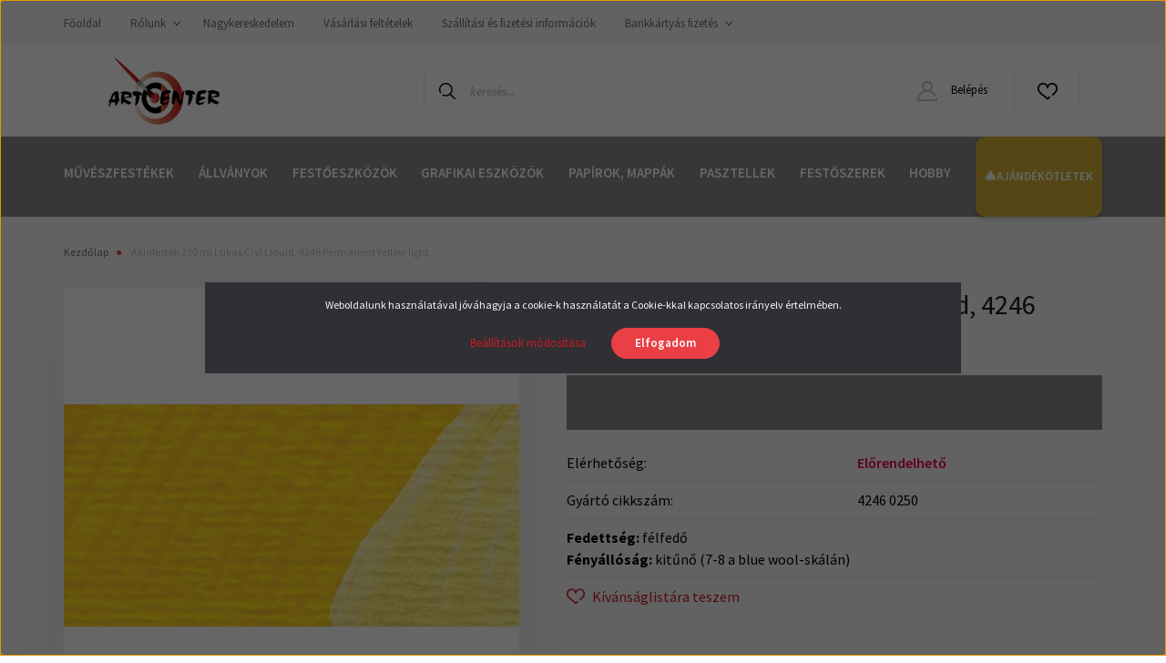

--- FILE ---
content_type: text/html; charset=UTF-8
request_url: https://www.art-center.hu/akrilfestek-250-ml-lukas-cryl-liquid-4246-permanent-yellow-light
body_size: 26751
content:
<!DOCTYPE html>
<html lang="hu" dir="ltr">
<head>
    <title>Akrilfesték 250 ml Lukas Cryl Liquid, 4246 Permanent Yellow light - Art-Center Művészellátó webáruház - festékek, papírok, kellékek</title>
    <meta charset="utf-8">
    <meta name="description" content="Válassza webáruházunk  oldaláról a Akrilfesték 250 ml Lukas Cryl Liquid, 4246 Permanent Yellow light termékét, hiszen már 6.890 Ft-os kedvező áron online megrendelhető. A keresett árucikk megtalálása után választhatja a házhozszállítást, akár már 24 óra alatt otthonában köszöntheti az új terméket, de akár ajándékötletekkel is szolgálhatunk.">
    <meta name="robots" content="index, follow">
    <link rel="image_src" href="https://szintrend.cdn.shoprenter.hu/custom/szintrend/image/data/LUKAS/01%20M%C5%B1v%C3%A9szfest%C3%A9kek/03%20Akrilfest%C3%A9kek/Cryl%20liquid/02%20Sz%C3%ADnsk%C3%A1la/LUKAS_Cryl-liquid_4246.jpg.webp?lastmod=1701044061.1732552185">
    <meta property="og:title" content="Akrilfesték 250 ml Lukas Cryl Liquid, 4246 Permanent Yellow light" />
    <meta property="og:type" content="product" />
    <meta property="og:url" content="https://www.art-center.hu/akrilfestek-250-ml-lukas-cryl-liquid-4246-permanent-yellow-light" />
    <meta property="og:image" content="https://szintrend.cdn.shoprenter.hu/custom/szintrend/image/cache/w1719h900q100/LUKAS/01%20M%C5%B1v%C3%A9szfest%C3%A9kek/03%20Akrilfest%C3%A9kek/Cryl%20liquid/02%20Sz%C3%ADnsk%C3%A1la/LUKAS_Cryl-liquid_4246.jpg.webp?lastmod=1701044061.1732552185" />
    <meta property="og:description" content="Fedettség: félfedőFényállóság: kitűnő (7-8 a blue wool-skálán)" />
    <link href="https://szintrend.cdn.shoprenter.hu/custom/szintrend/image/data/ART_CENTER_favicon_48x48.png?lastmod=1733262035.1732552185" rel="icon" />
    <link href="https://szintrend.cdn.shoprenter.hu/custom/szintrend/image/data/ART_CENTER_favicon_48x48.png?lastmod=1733262035.1732552185" rel="apple-touch-icon" />
    <base href="https://www.art-center.hu:443" />
    <meta name="facebook-domain-verification" content="2pbzuy3lylui25c8ox2rss26c9pjbn" /><meta name="google-site-verification" content="fqEX3JSW39BdMify-WHxeyg4zZlMvcBycrvDX6g8wdQ" />
<meta name="google-site-verification" content="wdn2QNbqx7foltV7sihxh5QPcL2pZeRlCymAHYZjQ_k" />

    <meta name="viewport" content="width=device-width, initial-scale=1, maximum-scale=1, user-scalable=0">
            <link href="https://www.art-center.hu/akrilfestek-250-ml-lukas-cryl-liquid-4246-permanent-yellow-light" rel="canonical">
    
            
                    
                <link rel="preconnect" href="https://fonts.googleapis.com">
    <link rel="preconnect" href="https://fonts.gstatic.com" crossorigin>
    <link href="https://fonts.googleapis.com/css2?family=Source+Sans+Pro:ital,wght@0,200;0,300;0,400;0,600;0,700;0,900;1,200;1,300;1,400;1,600;1,700;1,900&display=swap" rel="stylesheet">
            <link rel="stylesheet" href="https://szintrend.cdn.shoprenter.hu/web/compiled/css/fancybox2.css?v=1768831128" media="screen">
            <link rel="stylesheet" href="https://szintrend.cdn.shoprenter.hu/custom/szintrend/catalog/view/theme/helsinki_global/style/1745914109.1588109655.1763558843.1765050741.css?v=null.1732552185" media="screen">
            <link rel="stylesheet" href="https://szintrend.cdn.shoprenter.hu/custom/szintrend/catalog/view/theme/helsinki_global/stylesheet/stylesheet.css?v=1765050741" media="screen">
        <script>
        window.nonProductQuality = 80;
    </script>
    <script src="//ajax.googleapis.com/ajax/libs/jquery/1.10.2/jquery.min.js"></script>
    <script>window.jQuery || document.write('<script src="https://szintrend.cdn.shoprenter.hu/catalog/view/javascript/jquery/jquery-1.10.2.min.js?v=1484139539"><\/script>');</script>
    <script type="text/javascript" src="//cdn.jsdelivr.net/npm/slick-carousel@1.8.1/slick/slick.min.js"></script>

                
        
    

    <!--Header JavaScript codes--><script src="https://szintrend.cdn.shoprenter.hu/web/compiled/js/base.js?v=1768831127"></script><script src="https://szintrend.cdn.shoprenter.hu/web/compiled/js/countdown.js?v=1768831127"></script><script src="https://szintrend.cdn.shoprenter.hu/web/compiled/js/fancybox2.js?v=1768831127"></script><script src="https://szintrend.cdn.shoprenter.hu/web/compiled/js/before_starter2_head.js?v=1768831127"></script><script src="https://szintrend.cdn.shoprenter.hu/web/compiled/js/before_starter2_productpage.js?v=1768831127"></script><script src="https://szintrend.cdn.shoprenter.hu/web/compiled/js/productreview.js?v=1768831127"></script><script src="https://szintrend.cdn.shoprenter.hu/web/compiled/js/nanobar.js?v=1768831127"></script><!--Header jQuery onLoad scripts--><script>window.countdownFormat='%D:%H:%M:%S';var BASEURL='https://www.art-center.hu';Currency={"symbol_left":"","symbol_right":" Ft","decimal_place":0,"decimal_point":",","thousand_point":".","currency":"HUF","value":1};var ShopRenter=ShopRenter||{};ShopRenter.product={"id":642,"sku":"4246 0250","currency":"HUF","unitName":"db","price":6890,"name":"Akrilfest\u00e9k 250 ml Lukas Cryl Liquid, 4246 Permanent Yellow light","brand":"Lukas-Nerchau","currentVariant":[],"parent":{"id":642,"sku":"4246 0250","unitName":"db","price":6890,"name":"Akrilfest\u00e9k 250 ml Lukas Cryl Liquid, 4246 Permanent Yellow light"}};function setAutoHelpTitles(){$('.autohelp[title]').each(function(){if(!$(this).parents('.aurora-scroll-mode').length){$(this).attr('rel',$(this).attr('title'));$(this).removeAttr('title');$(this).qtip({content:{text:$(this).attr('rel')},hide:{fixed:true},position:{corner:{target:'topMiddle',tooltip:'bottomMiddle'},adjust:{screen:true}},style:{border:{color:'#d10fd1'},background:'#31e07d',width:500}});}});}
$(document).ready(function(){$('.fancybox').fancybox({maxWidth:820,maxHeight:650,afterLoad:function(){wrapCSS=$(this.element).data('fancybox-wrapcss');if(wrapCSS){$('.fancybox-wrap').addClass(wrapCSS);}},helpers:{thumbs:{width:50,height:50}}});$('.fancybox-inline').fancybox({maxWidth:820,maxHeight:650,type:'inline'});setAutoHelpTitles();});$(window).load(function(){var init_similar_products_Scroller=function(){$("#similar_products .aurora-scroll-click-mode").each(function(){var max=0;$(this).find($(".list_prouctname")).each(function(){var h=$(this).height();max=h>max?h:max;});$(this).find($(".list_prouctname")).each(function(){$(this).height(max);});});$("#similar_products .aurora-scroll-click-mode").auroraScroll({autoMode:"click",frameRate:60,speed:2.5,direction:-1,elementClass:"product-snapshot",pauseAfter:false,horizontal:true,visible:1,arrowsPosition:1},function(){initAurora();});}
init_similar_products_Scroller();});</script><script src="https://szintrend.cdn.shoprenter.hu/web/compiled/js/vue/manifest.bundle.js?v=1768831124"></script><script>var ShopRenter=ShopRenter||{};ShopRenter.onCartUpdate=function(callable){document.addEventListener('cartChanged',callable)};ShopRenter.onItemAdd=function(callable){document.addEventListener('AddToCart',callable)};ShopRenter.onItemDelete=function(callable){document.addEventListener('deleteCart',callable)};ShopRenter.onSearchResultViewed=function(callable){document.addEventListener('AuroraSearchResultViewed',callable)};ShopRenter.onSubscribedForNewsletter=function(callable){document.addEventListener('AuroraSubscribedForNewsletter',callable)};ShopRenter.onCheckoutInitiated=function(callable){document.addEventListener('AuroraCheckoutInitiated',callable)};ShopRenter.onCheckoutShippingInfoAdded=function(callable){document.addEventListener('AuroraCheckoutShippingInfoAdded',callable)};ShopRenter.onCheckoutPaymentInfoAdded=function(callable){document.addEventListener('AuroraCheckoutPaymentInfoAdded',callable)};ShopRenter.onCheckoutOrderConfirmed=function(callable){document.addEventListener('AuroraCheckoutOrderConfirmed',callable)};ShopRenter.onCheckoutOrderPaid=function(callable){document.addEventListener('AuroraOrderPaid',callable)};ShopRenter.onCheckoutOrderPaidUnsuccessful=function(callable){document.addEventListener('AuroraOrderPaidUnsuccessful',callable)};ShopRenter.onProductPageViewed=function(callable){document.addEventListener('AuroraProductPageViewed',callable)};ShopRenter.onMarketingConsentChanged=function(callable){document.addEventListener('AuroraMarketingConsentChanged',callable)};ShopRenter.onCustomerRegistered=function(callable){document.addEventListener('AuroraCustomerRegistered',callable)};ShopRenter.onCustomerLoggedIn=function(callable){document.addEventListener('AuroraCustomerLoggedIn',callable)};ShopRenter.onCustomerUpdated=function(callable){document.addEventListener('AuroraCustomerUpdated',callable)};ShopRenter.onCartPageViewed=function(callable){document.addEventListener('AuroraCartPageViewed',callable)};ShopRenter.customer={"userId":0,"userClientIP":"18.116.33.142","userGroupId":8,"customerGroupTaxMode":"gross","customerGroupPriceMode":"only_gross","email":"","phoneNumber":"","name":{"firstName":"","lastName":""}};ShopRenter.theme={"name":"helsinki_global","family":"helsinki","parent":""};ShopRenter.shop={"name":"szintrend","locale":"hu","currency":{"code":"HUF","rate":1},"domain":"szintrend.myshoprenter.hu"};ShopRenter.page={"route":"product\/product","queryString":"akrilfestek-250-ml-lukas-cryl-liquid-4246-permanent-yellow-light"};ShopRenter.formSubmit=function(form,callback){callback();};let loadedAsyncScriptCount=0;function asyncScriptLoaded(position){loadedAsyncScriptCount++;if(position==='body'){if(document.querySelectorAll('.async-script-tag').length===loadedAsyncScriptCount){if(/complete|interactive|loaded/.test(document.readyState)){document.dispatchEvent(new CustomEvent('asyncScriptsLoaded',{}));}else{document.addEventListener('DOMContentLoaded',()=>{document.dispatchEvent(new CustomEvent('asyncScriptsLoaded',{}));});}}}}</script><script type="text/javascript"async class="async-script-tag"onload="asyncScriptLoaded('header')"src="https://static2.rapidsearch.dev/resultpage.js?shop=szintrend.shoprenter.hu"></script><script type="text/javascript"async class="async-script-tag"onload="asyncScriptLoaded('header')"src="https://onsite.optimonk.com/script.js?account=1709"></script><script type="text/javascript"src="https://szintrend.cdn.shoprenter.hu/web/compiled/js/vue/customerEventDispatcher.bundle.js?v=1768831124"></script><!--Custom header scripts--><script type="text/javascript">document.addEventListener("DOMContentLoaded",function(){setTimeout(function(){if(document.body.classList.contains("category-list-body")){var productCards=document.querySelectorAll(".product-card");for(var i=0;i<productCards.length;i++){var product=productCards[i];var hasCartButton=product.querySelector(".button-add-to-cart");if(!hasCartButton){product.classList.add("parent-product-listing");var productLink=product.querySelector(".img-thumbnail-link");if(productLink){var productUrl=productLink.getAttribute("href");var cartButtonWrapper=product.querySelector(".product-card-cart-button");if(cartButtonWrapper){var link=document.createElement("a");link.setAttribute("href",productUrl);link.setAttribute("class","valasztok-link");link.style.display="block";link.style.width="100%";link.style.height="45px";link.style.position="absolute";link.style.top="0";link.style.left="0";cartButtonWrapper.style.position="relative";cartButtonWrapper.appendChild(link);}}}}}},1000);});</script>                
                                <script type="text/javascript" src="https://szintrend.cdn.shoprenter.hu/web/compiled/js/vue/TikTokClickIdListener.bundle.js?v=1768831124"></script>

            <script>window.dataLayer=window.dataLayer||[];function gtag(){dataLayer.push(arguments)};var ShopRenter=ShopRenter||{};ShopRenter.config=ShopRenter.config||{};ShopRenter.config.googleConsentModeDefaultValue="denied";</script>                        <script type="text/javascript" src="https://szintrend.cdn.shoprenter.hu/web/compiled/js/vue/googleConsentMode.bundle.js?v=1768831124"></script>

            <!-- Meta Pixel Code -->
<script>
!function(f,b,e,v,n,t,s)
{if(f.fbq)return;n=f.fbq=function(){n.callMethod?
n.callMethod.apply(n,arguments):n.queue.push(arguments)};
if(!f._fbq)f._fbq=n;n.push=n;n.loaded=!0;n.version='2.0';
n.queue=[];t=b.createElement(e);t.async=!0;
t.src=v;s=b.getElementsByTagName(e)[0];
s.parentNode.insertBefore(t,s)}(window, document,'script',
'https://connect.facebook.net/en_US/fbevents.js');
fbq('consent', 'revoke');
fbq('init', '315358247841264');
fbq('track', 'PageView');
document.addEventListener('AuroraProductPageViewed', function(auroraEvent) {
                    fbq('track', 'ViewContent', {
                        content_type: 'product',
                        content_ids: [auroraEvent.detail.product.id.toString()],
                        value: parseFloat(auroraEvent.detail.product.grossUnitPrice),
                        currency: auroraEvent.detail.product.currency
                    }, {
                        eventID: auroraEvent.detail.event.id
                    });
                });
document.addEventListener('AuroraAddedToCart', function(auroraEvent) {
    var fbpId = [];
    var fbpValue = 0;
    var fbpCurrency = '';

    auroraEvent.detail.products.forEach(function(item) {
        fbpValue += parseFloat(item.grossUnitPrice) * item.quantity;
        fbpId.push(item.id);
        fbpCurrency = item.currency;
    });


    fbq('track', 'AddToCart', {
        content_ids: fbpId,
        content_type: 'product',
        value: fbpValue,
        currency: fbpCurrency
    }, {
        eventID: auroraEvent.detail.event.id
    });
})
window.addEventListener('AuroraMarketingCookie.Changed', function(event) {
            let consentStatus = event.detail.isAccepted ? 'grant' : 'revoke';
            if (typeof fbq === 'function') {
                fbq('consent', consentStatus);
            }
        });
</script>
<noscript><img height="1" width="1" style="display:none"
src="https://www.facebook.com/tr?id=315358247841264&ev=PageView&noscript=1"
/></noscript>
<!-- End Meta Pixel Code -->
            <!-- Google Tag Manager -->
<script>(function(w,d,s,l,i){w[l]=w[l]||[];w[l].push({'gtm.start':
new Date().getTime(),event:'gtm.js'});var f=d.getElementsByTagName(s)[0],
j=d.createElement(s),dl=l!='dataLayer'?'&l='+l:'';j.async=true;j.src=
'https://www.googletagmanager.com/gtm.js?id='+i+dl;f.parentNode.insertBefore(j,f);
})(window,document,'script','dataLayer','GTM-KG5FP73');</script>
<!-- End Google Tag Manager -->
            
            
                <!--Global site tag(gtag.js)--><script async src="https://www.googletagmanager.com/gtag/js?id=AW-10814816474"></script><script>window.dataLayer=window.dataLayer||[];function gtag(){dataLayer.push(arguments);}
gtag('js',new Date());gtag('config','AW-10814816474',{"allow_enhanced_conversions":true});gtag('config','G-XM36P398SB');</script>                                <script type="text/javascript" src="https://szintrend.cdn.shoprenter.hu/web/compiled/js/vue/GA4EventSender.bundle.js?v=1768831124"></script>

    
    
</head>
    <body id="body" class="page-body product-page-body show-quantity-in-category helsinki_global-body desktop-device-body header--style-2" role="document">
<script>var bodyComputedStyle=window.getComputedStyle(document.body);ShopRenter.theme.breakpoints={'xs':parseInt(bodyComputedStyle.getPropertyValue('--breakpoint-xs')),'sm':parseInt(bodyComputedStyle.getPropertyValue('--breakpoint-sm')),'md':parseInt(bodyComputedStyle.getPropertyValue('--breakpoint-md')),'lg':parseInt(bodyComputedStyle.getPropertyValue('--breakpoint-lg')),'xl':parseInt(bodyComputedStyle.getPropertyValue('--breakpoint-xl'))}</script><!--Google Tag Manager(noscript)--><noscript><iframe src="https://www.googletagmanager.com/ns.html?id=GTM-KG5FP73"
height="0"width="0"style="display:none;visibility:hidden"></iframe></noscript><!--End Google Tag Manager(noscript)--><div id="fb-root"></div><script>(function(d,s,id){var js,fjs=d.getElementsByTagName(s)[0];if(d.getElementById(id))return;js=d.createElement(s);js.id=id;js.src="//connect.facebook.net/hu_HU/sdk/xfbml.customerchat.js#xfbml=1&version=v2.12&autoLogAppEvents=1";fjs.parentNode.insertBefore(js,fjs);}(document,"script","facebook-jssdk"));</script>
                    

<!-- cached --><div class="Fixed nanobar bg-dark js-nanobar-first-login">
    <div class="container nanobar-container">
        <div class="row flex-column flex-sm-row">
            <div class="col-12 col-sm-6 col-lg-8 nanobar-text-cookies align-self-center text-sm-left">
                Weboldalunk használatával jóváhagyja a cookie-k használatát a Cookie-kkal kapcsolatos irányelv értelmében.
            </div>
            <div class="col-12 col-sm-6 col-lg-4 nanobar-buttons m-sm-0 text-center text-sm-right">
                <a href="" class="btn btn-link nanobar-settings-button js-nanobar-settings-button">
                    Beállítások módosítása
                </a>
                <a href="" class="btn btn-primary nanobar-btn js-nanobar-close-cookies" data-button-save-text="Beállítások mentése">
                    Elfogadom
                </a>
            </div>
        </div>
        <div class="nanobar-cookies js-nanobar-cookies flex-column flex-sm-row text-left pt-3 mt-3" style="display: none;">
            <div class="form-check pt-2 pb-2 pr-2 mb-0">
                <input class="form-check-input" type="checkbox" name="required_cookies" disabled checked />
                <label class="form-check-label">
                    Szükséges cookie-k
                    <div class="cookies-help-text text-muted">
                        Ezek a cookie-k segítenek abban, hogy a webáruház használható és működőképes legyen.
                    </div>
                </label>
            </div>
            <div class="form-check pt-2 pb-2 pr-2 mb-0">
                <input class="form-check-input js-nanobar-marketing-cookies" type="checkbox" name="marketing_cookies"
                        checked/>
                <label class="form-check-label">
                    Marketing cookie-k
                    <div class="cookies-help-text text-muted">
                        Ezeket a cookie-k segítenek abban, hogy az Ön érdeklődési körének megfelelő reklámokat és termékeket jelenítsük meg a webáruházban.
                    </div>
                </label>
            </div>
        </div>
    </div>
</div>

<script>
    (function ($) {
        $(document).ready(function () {
            new AuroraNanobar.FirstLogNanobarCheckbox(jQuery('.js-nanobar-first-login'), 'modal');
        });
    })(jQuery);
</script>
<!-- /cached -->
<!-- cached --><div class="Fixed nanobar bg-dark js-nanobar-free-shipping">
    <div class="container nanobar-container">
        <button type="button" class="close js-nanobar-close" aria-label="Close">
            <span aria-hidden="true">&times;</span>
        </button>
        <div class="nanobar-text px-3"></div>
    </div>
</div>

<script>$(document).ready(function(){document.nanobarInstance=new AuroraNanobar.FreeShippingNanobar($('.js-nanobar-free-shipping'),'modal','0','','1');});</script><!-- /cached -->
                <!-- page-wrap -->

                <div class="page-wrap">
                                                
    <header class="sticky-header d-none d-lg-block">
                    <div class="header-top-line">
                <div class="container">
                    <div class="header-top d-flex">
                        <div class="header-top-left d-flex">
                            <!-- cached -->
    <ul class="nav headermenu-list">
                    <li class="nav-item">
                <a class="nav-link" href="https://www.art-center.hu"
                    target="_self"
                                        title="Főoldal"
                >
                    Főoldal
                </a>
                            </li>
                    <li class="nav-item dropdown">
                <a class="nav-link" href="https://www.art-center.hu/rolunk_4"
                    target="_self"
                     class="dropdown-toggle disabled"                    title="Rólunk"
                >
                    Rólunk
                </a>
                                    <ul class="dropdown-hover-menu">
                                                    <li class="dropdown-item">
                                <a href="https://www.art-center.hu/index.php?route=information/sitemap" title="Oldaltérkép" target="_self">
                                    Oldaltérkép
                                </a>
                            </li>
                                            </ul>
                            </li>
                    <li class="nav-item">
                <a class="nav-link" href="https://www.art-center.hu/nagykereskedelem-46"
                    target="_self"
                                        title="Nagykereskedelem"
                >
                    Nagykereskedelem
                </a>
                            </li>
                    <li class="nav-item">
                <a class="nav-link" href="https://www.art-center.hu/vasarlasi_feltetelek_5"
                    target="_self"
                                        title="Vásárlási feltételek"
                >
                    Vásárlási feltételek
                </a>
                            </li>
                    <li class="nav-item">
                <a class="nav-link" href="https://www.art-center.hu/szallitas_6"
                    target="_self"
                                        title="Szállítási és fizetési információk"
                >
                    Szállítási és fizetési információk
                </a>
                            </li>
                    <li class="nav-item dropdown">
                <a class="nav-link" href="https://www.art-center.hu/bankkartyas-fizetes-47"
                    target="_self"
                     class="dropdown-toggle disabled"                    title="Bankkártyás fizetés"
                >
                    Bankkártyás fizetés
                </a>
                                    <ul class="dropdown-hover-menu">
                                                    <li class="dropdown-item">
                                <a href="https://www.art-center.hu/gyakori-kerdesek-48" title="Gyakori kérdések" target="_self">
                                    Gyakori kérdések
                                </a>
                            </li>
                                            </ul>
                            </li>
            </ul>
    <!-- /cached -->
                        </div>
                        <div class="header-top-right d-flex align-items-center ml-auto">
                            
                            
                        </div>
                    </div>
                </div>
            </div>
            <div class="header-bottom-line">
                <div class="container">
                    <div class="header-bottom">
                        <nav class="navbar navbar-expand-lg justify-content-between">
                            <!-- cached -->
    <a class="navbar-brand" href="/"><img style="border: 0; max-width: 220px;" src="https://szintrend.cdn.shoprenter.hu/custom/szintrend/image/cache/w220h100m00/ArtCenterlogoShoprenter2023_2.png?v=1676888776" title="Art-Center " alt="Art-Center " /></a>
<!-- /cached -->
                                                            
<div class="dropdown search-module d-flex">
    <div class="input-group">
        <div class="input-group-prepend">
            <button class="btn btn-link" onclick="moduleSearch();">
                <svg width="18" height="18" viewBox="0 0 18 18" fill="none" xmlns="https://www.w3.org/2000/svg">
    <path d="M7.38281 0C11.4537 0 14.7656 3.31193 14.7656 7.38281C14.7656 9.17381 14.1246 10.8179 13.0599 12.0977L17.7924 16.798C18.0679 17.0717 18.0694 17.5168 17.7958 17.7924C17.6583 17.9307 17.4776 18 17.2969 18C17.1177 18 16.9386 17.9319 16.8014 17.7957L12.0625 13.089C10.7878 14.1363 9.15739 14.7656 7.38281 14.7656C6.11627 14.7656 4.86647 14.4393 3.76861 13.8218C3.43012 13.6315 3.31007 13.2028 3.50044 12.8643C3.69077 12.5259 4.11947 12.4057 4.45795 12.5961C5.34579 13.0955 6.3572 13.3594 7.38281 13.3594C10.6783 13.3594 13.3594 10.6783 13.3594 7.38281C13.3594 4.08733 10.6783 1.40625 7.38281 1.40625C4.08733 1.40625 1.40625 4.08733 1.40625 7.38281C1.40625 8.42101 1.67636 9.44328 2.18732 10.3391C2.37973 10.6765 2.26223 11.1059 1.92494 11.2983C1.58762 11.4906 1.15822 11.3732 0.965811 11.0359C0.333982 9.92812 0 8.66492 0 7.38281C0 3.31193 3.31193 0 7.38281 0Z" fill="currentColor"/>
</svg>

            </button>
        </div>
        <input class="form-control disableAutocomplete" type="text" placeholder="keresés..." value=""
               id="filter_keyword" 
               onclick="this.value=(this.value==this.defaultValue)?'':this.value;"/>
    </div>

    <input type="hidden" id="filter_description" value="1"/>
    <input type="hidden" id="search_shopname" value="szintrend"/>
    <div id="results" class="dropdown-menu search-results"></div>
</div>



                                                        <!-- cached -->
    <div class="header-login">
        <ul class="nav login-list">
                            <li class="nav-item">
                    <a class="nav-link" href="index.php?route=account/login" title="Belépés">
                        <svg class="icon-user" width="22" height="22" viewBox="0 0 22 22" fill="none" xmlns="https://www.w3.org/2000/svg">
    <path d="M21.9446 18.8513C21.8479 18.3867 21.3929 18.0885 20.9281 18.1852C20.4634 18.2819 20.1652 18.737 20.2619 19.2017C20.3176 19.4693 20.2513 19.7436 20.0799 19.9544C19.9806 20.0765 19.7593 20.2812 19.3924 20.2812H2.60825C2.24138 20.2812 2.02005 20.0765 1.92079 19.9544C1.74939 19.7437 1.68305 19.4693 1.73878 19.2017C2.63064 14.9179 6.4091 11.7886 10.7725 11.6831C10.8481 11.686 10.924 11.6875 11.0003 11.6875C11.0769 11.6875 11.1531 11.686 11.229 11.6831C14.3027 11.7568 17.1436 13.3136 18.864 15.8794C19.1283 16.2736 19.6621 16.3789 20.0564 16.1146C20.4506 15.8503 20.5559 15.3165 20.2916 14.9223C18.8815 12.8192 16.8339 11.29 14.4992 10.5215C15.9219 9.45467 16.8441 7.75487 16.8441 5.84375C16.8441 2.62152 14.2226 0 11.0003 0C7.77808 0 5.1566 2.62152 5.1566 5.84375C5.1566 7.75603 6.07991 9.45673 7.50411 10.5235C6.19924 10.9531 4.97484 11.6216 3.9032 12.503C1.93815 14.1194 0.571877 16.3739 0.0561231 18.8513C-0.105525 19.6277 0.0881348 20.425 0.587346 21.0388C1.08411 21.6497 1.82072 22 2.60825 22H19.3924C20.18 22 20.9166 21.6497 21.4133 21.0388C21.9126 20.425 22.1062 19.6277 21.9446 18.8513ZM6.87535 5.84375C6.87535 3.5692 8.7258 1.71875 11.0003 1.71875C13.2749 1.71875 15.1253 3.5692 15.1253 5.84375C15.1253 8.04826 13.387 9.85441 11.2091 9.96351C11.1397 9.96222 11.07 9.96157 11.0003 9.96157C10.931 9.96157 10.8616 9.96226 10.7924 9.96355C8.61408 9.85488 6.87535 8.04856 6.87535 5.84375Z" fill="currentColor"/>
</svg>

                        Belépés
                    </a>
                </li>
                    </ul>
    </div>
<!-- /cached -->
                            <hx:include src="/_fragment?_path=_format%3Dhtml%26_locale%3Den%26_controller%3Dmodule%252Fwishlist&amp;_hash=hTO3vmkOUXnxs%2FeiW432OFMmfGufjZ8oUNJYIuS8CX4%3D"></hx:include>
                            <div id="js-cart">
                                <hx:include src="/_fragment?_path=_format%3Dhtml%26_locale%3Den%26_controller%3Dmodule%252Fcart&amp;_hash=cGaAOnfW1jVoytki%2BVdbezUFllkyosU4WGWstP76l5g%3D"></hx:include>
                            </div>
                        </nav>
                    </div>
                </div>
            </div>
            <div class="header-category">
                <div class="container">
                    <nav class="navbar header-category-navbar">
                        


                    
            <div id="module_category_wrapper" class="module-category-wrapper">
    
    <div id="category" class="module content-module header-position category-module" >
                <div class="module-body">
                        <div id="category-nav">
            


<ul class="nav category category-menu sf-menu sf-horizontal cached">
    <li id="cat_88" class="nav-item item category-list module-list parent even">
    <a href="https://www.art-center.hu/muveszfestekek" class="nav-link">
        Művészfestékek
    </a>
            <ul class="nav flex-column children"><li id="cat_89" class="nav-item item category-list module-list parent even">
    <a href="https://www.art-center.hu/muveszfestekek/olajfestekek" class="nav-link">
        Olajfestékek
    </a>
            <ul class="nav flex-column children"><li id="cat_254" class="nav-item item category-list module-list even">
    <a href="https://www.art-center.hu/muveszfestekek/olajfestekek/lukas-1862-olaj" class="nav-link">
        Lukas 1862 olaj
    </a>
    </li><li id="cat_296" class="nav-item item category-list module-list odd">
    <a href="https://www.art-center.hu/muveszfestekek/olajfestekek/st-petersburg-leningrad-master-class-olaj" class="nav-link">
        Master Class olajfesték (St Petersburg)
    </a>
    </li><li id="cat_93" class="nav-item item category-list module-list even">
    <a href="https://www.art-center.hu/muveszfestekek/olajfestekek/lukas-berlin-olaj" class="nav-link">
        Lukas Berlin vizes olajfesték
    </a>
    </li><li id="cat_90" class="nav-item item category-list module-list odd">
    <a href="https://www.art-center.hu/muveszfestekek/olajfestekek/lukas-studio-olaj" class="nav-link">
        Lukas Studio olaj
    </a>
    </li><li id="cat_109" class="nav-item item category-list module-list even">
    <a href="https://www.art-center.hu/muveszfestekek/olajfestekek/lukas-terzia-olaj" class="nav-link">
        Lukas Terzia olaj
    </a>
    </li><li id="cat_318" class="nav-item item category-list module-list odd">
    <a href="https://www.art-center.hu/muveszfestekek/olajfestekek/sonnet-st-petersburg-318" class="nav-link">
        Sonnet olajfesték (St Petersburg)
    </a>
    </li></ul>
    </li><li id="cat_101" class="nav-item item category-list module-list parent odd">
    <a href="https://www.art-center.hu/muveszfestekek/akvarellfestekek" class="nav-link">
        Akvarellfestékek
    </a>
            <ul class="nav flex-column children"><li id="cat_102" class="nav-item item category-list module-list even">
    <a href="https://www.art-center.hu/muveszfestekek/akvarellfestekek/lukas-aquarell-1862" class="nav-link">
        Lukas Aquarell 1862
    </a>
    </li><li id="cat_168" class="nav-item item category-list module-list parent odd">
    <a href="https://www.art-center.hu/muveszfestekek/akvarellfestekek/st-petersburg-white-nights" class="nav-link">
        White Nights akvarellfesték (St Petersburg)
    </a>
            <ul class="nav flex-column children"><li id="cat_289" class="nav-item item category-list module-list even">
    <a href="https://www.art-center.hu/muveszfestekek/akvarellfestekek/st-petersburg-white-nights/white-nights-akvarellfestek-1-szilke" class="nav-link">
        White Nights akvarellfesték 1 szilke színenként
    </a>
    </li><li id="cat_290" class="nav-item item category-list module-list odd">
    <a href="https://www.art-center.hu/muveszfestekek/akvarellfestekek/st-petersburg-white-nights/white-nights-akvarellfestek-10-ml-tubus-szinenkent" class="nav-link">
        White Nights akvarellfesték 10 ml tubus színenként
    </a>
    </li><li id="cat_408" class="nav-item item category-list module-list even">
    <a href="https://www.art-center.hu/muveszfestekek/akvarellfestekek/st-petersburg-white-nights/white-nights-szemcses-akvarellfestek-granulalo-1-szilke" class="nav-link">
        White Nights szemcsés akvarellfesték granuláló 1 szilke színenként
    </a>
    </li><li id="cat_409" class="nav-item item category-list module-list odd">
    <a href="https://www.art-center.hu/muveszfestekek/akvarellfestekek/st-petersburg-white-nights/st-petersburg-white-nights-granulalo-10-ml" class="nav-link">
        White Nights szemcsés akvarellfesték granuláló 10 ml tubus színenként
    </a>
    </li></ul>
    </li><li id="cat_105" class="nav-item item category-list module-list even">
    <a href="https://www.art-center.hu/muveszfestekek/akvarellfestekek/lukas-aquarell-studio" class="nav-link">
        Lukas Aquarell Studio
    </a>
    </li><li id="cat_300" class="nav-item item category-list module-list odd">
    <a href="https://www.art-center.hu/muveszfestekek/akvarellfestekek/st-petersburg-sonnet-akvarellfestek-300" class="nav-link">
        Sonnet akvarellfesték (St Petersburg)
    </a>
    </li><li id="cat_281" class="nav-item item category-list module-list even">
    <a href="https://www.art-center.hu/muveszfestekek/akvarellfestekek/vizfestekek-281" class="nav-link">
        Vízfestékek
    </a>
    </li></ul>
    </li><li id="cat_112" class="nav-item item category-list module-list parent even">
    <a href="https://www.art-center.hu/muveszfestekek/akrilfestekek" class="nav-link">
        Akrilfestékek
    </a>
            <ul class="nav flex-column children"><li id="cat_295" class="nav-item item category-list module-list even">
    <a href="https://www.art-center.hu/muveszfestekek/akrilfestekek/st-petersburg-master-class-akril" class="nav-link">
        Master Class akrilfesték Nevskaya Palitra (St Petersburg)
    </a>
    </li><li id="cat_113" class="nav-item item category-list module-list odd">
    <a href="https://www.art-center.hu/muveszfestekek/akrilfestekek/lukas-cryl-studio" class="nav-link">
        Lukas Cryl Studio
    </a>
    </li><li id="cat_116" class="nav-item item category-list module-list even">
    <a href="https://www.art-center.hu/muveszfestekek/akrilfestekek/lukas-cryl-terzia" class="nav-link">
        Lukas Cryl Terzia
    </a>
    </li><li id="cat_319" class="nav-item item category-list module-list odd">
    <a href="https://www.art-center.hu/muveszfestekek/akrilfestekek/sonnet-st-petersburg-319" class="nav-link">
        Sonnet akrilfesték Nevskaya Palitra (St Petersburg)
    </a>
    </li><li id="cat_358" class="nav-item item category-list module-list even">
    <a href="https://www.art-center.hu/muveszfestekek/akrilfestekek/amsterdam-royal-talens" class="nav-link">
        Amsterdam Royal Talens
    </a>
    </li><li id="cat_375" class="nav-item item category-list module-list odd">
    <a href="https://www.art-center.hu/muveszfestekek/akrilfestekek/royalandlangnickel-375" class="nav-link">
        Royal&amp;Langnickel
    </a>
    </li><li id="cat_361" class="nav-item item category-list module-list even">
    <a href="https://www.art-center.hu/muveszfestekek/akrilfestekek/decola-akrilfestekek-361" class="nav-link">
        Decola akrilfestékek
    </a>
    </li></ul>
    </li><li id="cat_193" class="nav-item item category-list module-list odd">
    <a href="https://www.art-center.hu/muveszfestekek/effekthatasu-festekek" class="nav-link">
        Modellpaszták, Effekthatású festékek
    </a>
    </li><li id="cat_119" class="nav-item item category-list module-list parent even">
    <a href="https://www.art-center.hu/muveszfestekek/tempera-gouache" class="nav-link">
        Tempera, gouache
    </a>
            <ul class="nav flex-column children"><li id="cat_335" class="nav-item item category-list module-list even">
    <a href="https://www.art-center.hu/muveszfestekek/tempera-gouache/nevskaya-palitra-ecsetkesz-tempera-gouache" class="nav-link">
        Nevskaya Palitra ecsetkész tempera (gouache)
    </a>
    </li><li id="cat_364" class="nav-item item category-list module-list odd">
    <a href="https://www.art-center.hu/muveszfestekek/tempera-gouache/sonnet-gouache-nevskaya-palitra-364" class="nav-link">
        Sonnet gouache Nevskaya Palitra
    </a>
    </li><li id="cat_359" class="nav-item item category-list module-list even">
    <a href="https://www.art-center.hu/muveszfestekek/tempera-gouache/master-class-premium-gouache-359" class="nav-link">
        Master Class prémium gouache
    </a>
    </li><li id="cat_160" class="nav-item item category-list module-list odd">
    <a href="https://www.art-center.hu/muveszfestekek/tempera-gouache/nerchau-tempera" class="nav-link">
        Nerchau Tempera (Lukas Studio Gouache)
    </a>
    </li></ul>
    </li><li id="cat_122" class="nav-item item category-list module-list odd">
    <a href="https://www.art-center.hu/muveszfestekek/linofestekek" class="nav-link">
        Linófestékek
    </a>
    </li><li id="cat_123" class="nav-item item category-list module-list even">
    <a href="https://www.art-center.hu/muveszfestekek/szines-tintak" class="nav-link">
        Tinták
    </a>
    </li><li id="cat_291" class="nav-item item category-list module-list odd">
    <a href="https://www.art-center.hu/muveszfestekek/textilfestekek" class="nav-link">
        Textilfestékek
    </a>
    </li></ul>
    </li><li id="cat_163" class="nav-item item category-list module-list odd">
    <a href="https://www.art-center.hu/allvanyok" class="nav-link">
        Állványok
    </a>
    </li><li id="cat_96" class="nav-item item category-list module-list parent even">
    <a href="https://www.art-center.hu/festoeszkozok" class="nav-link">
        Festőeszközök
    </a>
            <ul class="nav flex-column children"><li id="cat_131" class="nav-item item category-list module-list even">
    <a href="https://www.art-center.hu/festoeszkozok/feszitett-vasznak" class="nav-link">
        Festővásznak, Feszített vásznak
    </a>
    </li><li id="cat_331" class="nav-item item category-list module-list odd">
    <a href="https://www.art-center.hu/festoeszkozok/kasirozott-tablak" class="nav-link">
        Kasírozott vásznak, táblák
    </a>
    </li><li id="cat_130" class="nav-item item category-list module-list parent even">
    <a href="https://www.art-center.hu/festoeszkozok/tekercses-vasznak" class="nav-link">
        Tekercses vásznak
    </a>
            <ul class="nav flex-column children"><li id="cat_197" class="nav-item item category-list module-list even">
    <a href="https://www.art-center.hu/festoeszkozok/tekercses-vasznak/univerzalis-festovasznak" class="nav-link">
        Univerzális festővásznak
    </a>
    </li><li id="cat_196" class="nav-item item category-list module-list odd">
    <a href="https://www.art-center.hu/festoeszkozok/tekercses-vasznak/olaj-festovasznak" class="nav-link">
        Olaj festővásznak
    </a>
    </li><li id="cat_198" class="nav-item item category-list module-list even">
    <a href="https://www.art-center.hu/festoeszkozok/tekercses-vasznak/nedvszivo-festovasznak" class="nav-link">
        Nedvszívó festővásznak
    </a>
    </li></ul>
    </li><li id="cat_132" class="nav-item item category-list module-list odd">
    <a href="https://www.art-center.hu/festoeszkozok/fenyo-ekramak" class="nav-link">
        Fenyő ékrámák
    </a>
    </li><li id="cat_129" class="nav-item item category-list module-list parent even">
    <a href="https://www.art-center.hu/festoeszkozok/ecsetek" class="nav-link">
        Ecsetek
    </a>
            <ul class="nav flex-column children"><li id="cat_200" class="nav-item item category-list module-list parent even">
    <a href="https://www.art-center.hu/festoeszkozok/ecsetek/termeszetes-sorte-es-szor-ecsetek" class="nav-link">
        Természetes sörte és szőr ecsetek
    </a>
            <ul class="nav flex-column children"><li id="cat_201" class="nav-item item category-list module-list even">
    <a href="https://www.art-center.hu/festoeszkozok/ecsetek/termeszetes-sorte-es-szor-ecsetek/termeszetes-kolinsky-ecsetek" class="nav-link">
        Természetes Kolinsky ecsetek
    </a>
    </li><li id="cat_205" class="nav-item item category-list module-list odd">
    <a href="https://www.art-center.hu/festoeszkozok/ecsetek/termeszetes-sorte-es-szor-ecsetek/termeszetes-okorszor-ecsetek" class="nav-link">
        Természetes ökörszőr ecsetek
    </a>
    </li><li id="cat_209" class="nav-item item category-list module-list even">
    <a href="https://www.art-center.hu/festoeszkozok/ecsetek/termeszetes-sorte-es-szor-ecsetek/termeszetes-sorte-ecsetek" class="nav-link">
        Természetes sörte ecsetek
    </a>
    </li><li id="cat_258" class="nav-item item category-list module-list odd">
    <a href="https://www.art-center.hu/festoeszkozok/ecsetek/termeszetes-sorte-es-szor-ecsetek/termeszetes-ponilo-ecsetek" class="nav-link">
        Természetes póniló ecsetek
    </a>
    </li><li id="cat_269" class="nav-item item category-list module-list even">
    <a href="https://www.art-center.hu/festoeszkozok/ecsetek/termeszetes-sorte-es-szor-ecsetek/termeszetes-gorenyszor-ecsetek" class="nav-link">
        Természetes görényszőr ecsetek
    </a>
    </li></ul>
    </li><li id="cat_214" class="nav-item item category-list module-list parent odd">
    <a href="https://www.art-center.hu/festoeszkozok/ecsetek/szintetikus-ecsetek" class="nav-link">
        Szintetikus ecsetek
    </a>
            <ul class="nav flex-column children"><li id="cat_260" class="nav-item item category-list module-list even">
    <a href="https://www.art-center.hu/festoeszkozok/ecsetek/szintetikus-ecsetek/szintetikus-monguz-ecsetek" class="nav-link">
        Szintetikus mongúz ecsetek
    </a>
    </li><li id="cat_261" class="nav-item item category-list module-list odd">
    <a href="https://www.art-center.hu/festoeszkozok/ecsetek/szintetikus-ecsetek/szintetikus-vorosnyest-ecsetek" class="nav-link">
        Szintetikus vörösnyest ecsetek
    </a>
    </li><li id="cat_262" class="nav-item item category-list module-list even">
    <a href="https://www.art-center.hu/festoeszkozok/ecsetek/szintetikus-ecsetek/szintetikus-tortfeher-ecsetek" class="nav-link">
        Szintetikus törtfehér ecsetek
    </a>
    </li><li id="cat_311" class="nav-item item category-list module-list odd">
    <a href="https://www.art-center.hu/festoeszkozok/ecsetek/szintetikus-ecsetek/szintetikus-mokusszor-ecsetek" class="nav-link">
        Szintetikus mókusszőr ecsetek
    </a>
    </li><li id="cat_285" class="nav-item item category-list module-list even">
    <a href="https://www.art-center.hu/festoeszkozok/ecsetek/szintetikus-ecsetek/szintetikus-top-graphic-ecsetek" class="nav-link">
        Szintetikus Top Graphic ecsetek
    </a>
    </li><li id="cat_216" class="nav-item item category-list module-list odd">
    <a href="https://www.art-center.hu/festoeszkozok/ecsetek/szintetikus-ecsetek/szintetikus-arany-ecsetek" class="nav-link">
        Szintetikus arany ecsetek
    </a>
    </li><li id="cat_263" class="nav-item item category-list module-list even">
    <a href="https://www.art-center.hu/festoeszkozok/ecsetek/szintetikus-ecsetek/szintetikus-sertesszor-ecsetek" class="nav-link">
        Szintetikus sertésszőr ecsetek
    </a>
    </li><li id="cat_326" class="nav-item item category-list module-list odd">
    <a href="https://www.art-center.hu/festoeszkozok/ecsetek/szintetikus-ecsetek/szintetikus-feher-ecsetek" class="nav-link">
        Szintetikus fehér ecsetek
    </a>
    </li></ul>
    </li><li id="cat_227" class="nav-item item category-list module-list even">
    <a href="https://www.art-center.hu/festoeszkozok/ecsetek/ecsettartok-es-keszletek" class="nav-link">
        Ecsettartók és készletek
    </a>
    </li><li id="cat_230" class="nav-item item category-list module-list parent odd">
    <a href="https://www.art-center.hu/festoeszkozok/ecsetek/ecsetek-festeszeti-technika-szerint" class="nav-link">
        Ecsetek festészeti technika szerint
    </a>
            <ul class="nav flex-column children"><li id="cat_247" class="nav-item item category-list module-list even">
    <a href="https://www.art-center.hu/festoeszkozok/ecsetek/ecsetek-festeszeti-technika-szerint/olajecsetek" class="nav-link">
        Olajecsetek
    </a>
    </li><li id="cat_231" class="nav-item item category-list module-list odd">
    <a href="https://www.art-center.hu/festoeszkozok/ecsetek/ecsetek-festeszeti-technika-szerint/akvarellecsetek" class="nav-link">
        Akvarellecsetek
    </a>
    </li><li id="cat_232" class="nav-item item category-list module-list even">
    <a href="https://www.art-center.hu/festoeszkozok/ecsetek/ecsetek-festeszeti-technika-szerint/akrilecsetek" class="nav-link">
        Akrilecsetek
    </a>
    </li><li id="cat_327" class="nav-item item category-list module-list odd">
    <a href="https://www.art-center.hu/festoeszkozok/ecsetek/ecsetek-festeszeti-technika-szerint/lakkozo-ecsetek" class="nav-link">
        Lakkozó ecsetek
    </a>
    </li><li id="cat_253" class="nav-item item category-list module-list even">
    <a href="https://www.art-center.hu/festoeszkozok/ecsetek/ecsetek-festeszeti-technika-szerint/alapozo-es-oszlatoecsetek" class="nav-link">
        Alapozó és oszlató ecsetek
    </a>
    </li><li id="cat_265" class="nav-item item category-list module-list odd">
    <a href="https://www.art-center.hu/festoeszkozok/ecsetek/ecsetek-festeszeti-technika-szerint/tempera-gouache-ecsetek" class="nav-link">
        Tempera, gouache ecsetek
    </a>
    </li><li id="cat_234" class="nav-item item category-list module-list even">
    <a href="https://www.art-center.hu/festoeszkozok/ecsetek/ecsetek-festeszeti-technika-szerint/keramia-ecsetek" class="nav-link">
        Kerámia ecsetek
    </a>
    </li><li id="cat_248" class="nav-item item category-list module-list odd">
    <a href="https://www.art-center.hu/festoeszkozok/ecsetek/ecsetek-festeszeti-technika-szerint/restaruralo-ecsetek" class="nav-link">
        Restaruráló ecsetek
    </a>
    </li><li id="cat_249" class="nav-item item category-list module-list even">
    <a href="https://www.art-center.hu/festoeszkozok/ecsetek/ecsetek-festeszeti-technika-szerint/kalligrafikus-ecsetek" class="nav-link">
        Kalligrafikus ecsetek
    </a>
    </li><li id="cat_238" class="nav-item item category-list module-list odd">
    <a href="https://www.art-center.hu/festoeszkozok/ecsetek/ecsetek-festeszeti-technika-szerint/vonalazo-ecsetek" class="nav-link">
        Vonalazó ecsetek
    </a>
    </li><li id="cat_235" class="nav-item item category-list module-list even">
    <a href="https://www.art-center.hu/festoeszkozok/ecsetek/ecsetek-festeszeti-technika-szerint/tintak" class="nav-link">
        Tinta
    </a>
    </li><li id="cat_237" class="nav-item item category-list module-list odd">
    <a href="https://www.art-center.hu/festoeszkozok/ecsetek/ecsetek-festeszeti-technika-szerint/aranyozo-ecsetek" class="nav-link">
        Aranyozó ecsetek
    </a>
    </li><li id="cat_242" class="nav-item item category-list module-list even">
    <a href="https://www.art-center.hu/festoeszkozok/ecsetek/ecsetek-festeszeti-technika-szerint/ipari-ecsetek" class="nav-link">
        Ipari ecsetek
    </a>
    </li><li id="cat_259" class="nav-item item category-list module-list odd">
    <a href="https://www.art-center.hu/festoeszkozok/ecsetek/ecsetek-festeszeti-technika-szerint/kozmetikai-ecsetek" class="nav-link">
        Kozmetikai ecsetek
    </a>
    </li><li id="cat_252" class="nav-item item category-list module-list even">
    <a href="https://www.art-center.hu/festoeszkozok/ecsetek/ecsetek-festeszeti-technika-szerint/barsonyhatashoz-ecsetek" class="nav-link">
        Bársonyhatáshoz ecsetek
    </a>
    </li><li id="cat_243" class="nav-item item category-list module-list odd">
    <a href="https://www.art-center.hu/festoeszkozok/ecsetek/ecsetek-festeszeti-technika-szerint/hangszerkesziteshez-ecsetek" class="nav-link">
        Hangszerkészítéshez ecsetek
    </a>
    </li><li id="cat_264" class="nav-item item category-list module-list even">
    <a href="https://www.art-center.hu/festoeszkozok/ecsetek/ecsetek-festeszeti-technika-szerint/textilfesto-ecsetek" class="nav-link">
        Textilfestő ecsetek
    </a>
    </li><li id="cat_286" class="nav-item item category-list module-list odd">
    <a href="https://www.art-center.hu/festoeszkozok/ecsetek/ecsetek-festeszeti-technika-szerint/sgrafitto-ecsetek" class="nav-link">
        Sgrafitto ecsetek
    </a>
    </li><li id="cat_287" class="nav-item item category-list module-list even">
    <a href="https://www.art-center.hu/festoeszkozok/ecsetek/ecsetek-festeszeti-technika-szerint/grafikai-ecsetek" class="nav-link">
        Grafikai ecsetek
    </a>
    </li><li id="cat_312" class="nav-item item category-list module-list odd">
    <a href="https://www.art-center.hu/festoeszkozok/ecsetek/ecsetek-festeszeti-technika-szerint/miniaturfesteshez-ecsetek" class="nav-link">
        Miniatűrfestéshez ecsetek
    </a>
    </li><li id="cat_329" class="nav-item item category-list module-list even">
    <a href="https://www.art-center.hu/festoeszkozok/ecsetek/ecsetek-festeszeti-technika-szerint/specialis-felhasznalasu-ecsetek" class="nav-link">
        Speciális felhasználású ecsetek
    </a>
    </li><li id="cat_313" class="nav-item item category-list module-list odd">
    <a href="https://www.art-center.hu/festoeszkozok/ecsetek/ecsetek-festeszeti-technika-szerint/mandala-ecsetek" class="nav-link">
        Mandala ecsetek
    </a>
    </li><li id="cat_314" class="nav-item item category-list module-list even">
    <a href="https://www.art-center.hu/festoeszkozok/ecsetek/ecsetek-festeszeti-technika-szerint/modellezeshez-ecsetek" class="nav-link">
        Modellezéshez ecsetek
    </a>
    </li></ul>
    </li><li id="cat_333" class="nav-item item category-list module-list even">
    <a href="https://www.art-center.hu/festoeszkozok/ecsetek/vizzel-toltheto-ecsetek-333" class="nav-link">
        Vízzel tölthető ecsetek
    </a>
    </li></ul>
    </li><li id="cat_133" class="nav-item item category-list module-list odd">
    <a href="https://www.art-center.hu/festoeszkozok/festokesek" class="nav-link">
        Festőkések
    </a>
    </li><li id="cat_134" class="nav-item item category-list module-list even">
    <a href="https://www.art-center.hu/festoeszkozok/festeszeti-kiegeszitok" class="nav-link">
        Festészeti kiegészítők
    </a>
    </li></ul>
    </li><li id="cat_99" class="nav-item item category-list module-list parent odd">
    <a href="https://www.art-center.hu/grafikai-eszkozok" class="nav-link">
        Grafikai eszközök
    </a>
            <ul class="nav flex-column children"><li id="cat_141" class="nav-item item category-list module-list parent even">
    <a href="https://www.art-center.hu/grafikai-eszkozok/rajzszenek" class="nav-link">
        Rajzszenek
    </a>
            <ul class="nav flex-column children"><li id="cat_276" class="nav-item item category-list module-list even">
    <a href="https://www.art-center.hu/grafikai-eszkozok/rajzszenek/rajzszen-felhasznaloi-videok" class="nav-link">
        Felhasználói videók
    </a>
    </li></ul>
    </li><li id="cat_140" class="nav-item item category-list module-list odd">
    <a href="https://www.art-center.hu/grafikai-eszkozok/rajzceruzak" class="nav-link">
        Rajzceruzák
    </a>
    </li><li id="cat_144" class="nav-item item category-list module-list even">
    <a href="https://www.art-center.hu/grafikai-eszkozok/szines-ceruzak" class="nav-link">
        Színes ceruzák
    </a>
    </li><li id="cat_173" class="nav-item item category-list module-list odd">
    <a href="https://www.art-center.hu/grafikai-eszkozok/akvarellceruzak" class="nav-link">
        Akvarellceruzák
    </a>
    </li><li id="cat_142" class="nav-item item category-list module-list even">
    <a href="https://www.art-center.hu/grafikai-eszkozok/pittkretak-pittceruzak" class="nav-link">
        Pittkréták, pittceruzák
    </a>
    </li><li id="cat_143" class="nav-item item category-list module-list parent odd">
    <a href="https://www.art-center.hu/grafikai-eszkozok/rosttollak" class="nav-link">
        Filctollak, Rosttollak, Markerek
    </a>
            <ul class="nav flex-column children"><li id="cat_167" class="nav-item item category-list module-list even">
    <a href="https://www.art-center.hu/grafikai-eszkozok/rosttollak/winsor-and-newton-promarker" class="nav-link">
        Winsor &amp; Newton ProMarker
    </a>
    </li><li id="cat_342" class="nav-item item category-list module-list odd">
    <a href="https://www.art-center.hu/grafikai-eszkozok/rosttollak/sonnet-ketvegu-alkoholos-marker-342" class="nav-link">
        Sonnet kétvégű alkoholos marker
    </a>
    </li><li id="cat_377" class="nav-item item category-list module-list even">
    <a href="https://www.art-center.hu/grafikai-eszkozok/rosttollak/sonnet-brush-ketvegu-alkoholos-ecsetfilc-377" class="nav-link">
        Sonnet  brush kétvégű alkoholos ecsetfilc
    </a>
    </li><li id="cat_366" class="nav-item item category-list module-list odd">
    <a href="https://www.art-center.hu/grafikai-eszkozok/rosttollak/sonnet-ketvegu-akvarell-marker-366" class="nav-link">
        Sonnet kétvégű akvarell marker
    </a>
    </li><li id="cat_332" class="nav-item item category-list module-list even">
    <a href="https://www.art-center.hu/grafikai-eszkozok/rosttollak/sonnet-tufilc-ecsetfilc-332" class="nav-link">
        Sonnet tűfilc, ecsetfilc
    </a>
    </li><li id="cat_199" class="nav-item item category-list module-list odd">
    <a href="https://www.art-center.hu/grafikai-eszkozok/rosttollak/sakura-pigma-micron" class="nav-link">
        Sakura Pigma Micron
    </a>
    </li><li id="cat_288" class="nav-item item category-list module-list even">
    <a href="https://www.art-center.hu/grafikai-eszkozok/rosttollak/sakura-pigma-graphic-288" class="nav-link">
        Sakura Pigma Graphic
    </a>
    </li><li id="cat_284" class="nav-item item category-list module-list odd">
    <a href="https://www.art-center.hu/grafikai-eszkozok/rosttollak/sakura-pigma-brush-ecsetfilc-284" class="nav-link">
        Sakura Pigma Brush - ecsetfilc
    </a>
    </li><li id="cat_316" class="nav-item item category-list module-list even">
    <a href="https://www.art-center.hu/grafikai-eszkozok/rosttollak/zseles-toll-316" class="nav-link">
        Zselés tollak, gél tollak
    </a>
    </li><li id="cat_299" class="nav-item item category-list module-list odd">
    <a href="https://www.art-center.hu/grafikai-eszkozok/rosttollak/nerchau-textile-art-filc" class="nav-link">
        Nerchau Textil filctoll
    </a>
    </li><li id="cat_330" class="nav-item item category-list module-list even">
    <a href="https://www.art-center.hu/grafikai-eszkozok/rosttollak/nerchau-porcelan-filctoll-330" class="nav-link">
        Nerchau Porcelán filctoll
    </a>
    </li></ul>
    </li><li id="cat_145" class="nav-item item category-list module-list parent even">
    <a href="https://www.art-center.hu/grafikai-eszkozok/rajztusok" class="nav-link">
        Rajztusok
    </a>
            <ul class="nav flex-column children"><li id="cat_164" class="nav-item item category-list module-list even">
    <a href="https://www.art-center.hu/grafikai-eszkozok/rajztusok/lukas-illu-color" class="nav-link">
        Lukas Illu-Color
    </a>
    </li><li id="cat_177" class="nav-item item category-list module-list odd">
    <a href="https://www.art-center.hu/grafikai-eszkozok/rajztusok/koh-i-noor-rajztus" class="nav-link">
        Koh-i-Noor rajztus
    </a>
    </li><li id="cat_179" class="nav-item item category-list module-list even">
    <a href="https://www.art-center.hu/grafikai-eszkozok/rajztusok/talens-indian-ink" class="nav-link">
        Talens Indian Ink
    </a>
    </li></ul>
    </li><li id="cat_321" class="nav-item item category-list module-list odd">
    <a href="https://www.art-center.hu/grafikai-eszkozok/kalligraf-eszkozok-321" class="nav-link">
        Kalligráf eszközök
    </a>
    </li><li id="cat_151" class="nav-item item category-list module-list even">
    <a href="https://www.art-center.hu/grafikai-eszkozok/lino-eszkozok" class="nav-link">
        Linó eszközök
    </a>
    </li><li id="cat_152" class="nav-item item category-list module-list odd">
    <a href="https://www.art-center.hu/grafikai-eszkozok/rezkarc-rezmetszes" class="nav-link">
        Rézkarc, rézmetszés
    </a>
    </li><li id="cat_150" class="nav-item item category-list module-list even">
    <a href="https://www.art-center.hu/grafikai-eszkozok/kiegeszitok" class="nav-link">
        Kiegészítők
    </a>
    </li></ul>
    </li><li id="cat_100" class="nav-item item category-list module-list parent even">
    <a href="https://www.art-center.hu/papirok-mappak" class="nav-link">
        Papírok, mappák
    </a>
            <ul class="nav flex-column children"><li id="cat_350" class="nav-item item category-list module-list even">
    <a href="https://www.art-center.hu/papirok-mappak/mappak-rajztartok-350" class="nav-link">
        Mappák, rajztartók
    </a>
    </li><li id="cat_158" class="nav-item item category-list module-list parent odd">
    <a href="https://www.art-center.hu/papirok-mappak/tombok-blokkok" class="nav-link">
        Tömbök, blokkok
    </a>
            <ul class="nav flex-column children"><li id="cat_256" class="nav-item item category-list module-list even">
    <a href="https://www.art-center.hu/papirok-mappak/tombok-blokkok/festo-tombok" class="nav-link">
        Festő tömbök
    </a>
    </li><li id="cat_255" class="nav-item item category-list module-list odd">
    <a href="https://www.art-center.hu/papirok-mappak/tombok-blokkok/skicctombok" class="nav-link">
        Vázlattömbök, rajztömbök
    </a>
    </li><li id="cat_325" class="nav-item item category-list module-list even">
    <a href="https://www.art-center.hu/papirok-mappak/tombok-blokkok/tombok-markerekhez-filctollakhoz-325" class="nav-link">
        Tömbök markerekhez, filctollakhoz
    </a>
    </li></ul>
    </li><li id="cat_153" class="nav-item item category-list module-list even">
    <a href="https://www.art-center.hu/papirok-mappak/festopapirok" class="nav-link">
        Íves Festőpapírok
    </a>
    </li><li id="cat_157" class="nav-item item category-list module-list odd">
    <a href="https://www.art-center.hu/papirok-mappak/pasztellpapirok" class="nav-link">
        Pasztellpapírok
    </a>
    </li><li id="cat_154" class="nav-item item category-list module-list even">
    <a href="https://www.art-center.hu/papirok-mappak/rajzpapirok" class="nav-link">
        Íves Rajzpapírok
    </a>
    </li></ul>
    </li><li id="cat_97" class="nav-item item category-list module-list parent odd">
    <a href="https://www.art-center.hu/pasztellek" class="nav-link">
        Pasztellek
    </a>
            <ul class="nav flex-column children"><li id="cat_135" class="nav-item item category-list module-list parent even">
    <a href="https://www.art-center.hu/pasztellek/porpasztell" class="nav-link">
        Porpasztell
    </a>
            <ul class="nav flex-column children"><li id="cat_415" class="nav-item item category-list module-list even">
    <a href="https://www.art-center.hu/pasztellek/porpasztell/talens-rembrandt" class="nav-link">
        Talens Rembrandt
    </a>
    </li></ul>
    </li><li id="cat_136" class="nav-item item category-list module-list odd">
    <a href="https://www.art-center.hu/pasztellek/olajpasztell" class="nav-link">
        Olajpasztell
    </a>
    </li><li id="cat_137" class="nav-item item category-list module-list even">
    <a href="https://www.art-center.hu/pasztellek/pasztellceruzak" class="nav-link">
        Pasztellceruzák
    </a>
    </li><li id="cat_138" class="nav-item item category-list module-list odd">
    <a href="https://www.art-center.hu/pasztellek/rogzitolakkok" class="nav-link">
        Rögzítőlakkok
    </a>
    </li><li id="cat_315" class="nav-item item category-list module-list even">
    <a href="https://www.art-center.hu/pasztellek/pasztellpapirok-315" class="nav-link">
        Pasztellpapírok
    </a>
    </li></ul>
    </li><li id="cat_98" class="nav-item item category-list module-list parent even">
    <a href="https://www.art-center.hu/festoszerek" class="nav-link">
        Festőszerek
    </a>
            <ul class="nav flex-column children"><li id="cat_126" class="nav-item item category-list module-list even">
    <a href="https://www.art-center.hu/festoszerek/alapozok" class="nav-link">
        Alapozók
    </a>
    </li><li id="cat_127" class="nav-item item category-list module-list odd">
    <a href="https://www.art-center.hu/festoszerek/mediumok" class="nav-link">
        Médiumok
    </a>
    </li><li id="cat_124" class="nav-item item category-list module-list even">
    <a href="https://www.art-center.hu/festoszerek/lakkok" class="nav-link">
        Lakkok, fixatívok
    </a>
    </li></ul>
    </li><li id="cat_334" class="nav-item item category-list module-list parent odd">
    <a href="https://www.art-center.hu/hobby-termekek-334" class="nav-link">
        Hobby
    </a>
            <ul class="nav flex-column children"><li id="cat_400" class="nav-item item category-list module-list even">
    <a href="https://www.art-center.hu/hobby-termekek-334/akrilfestekek-400" class="nav-link">
        Akrilfestékek
    </a>
    </li><li id="cat_410" class="nav-item item category-list module-list odd">
    <a href="https://www.art-center.hu/hobby-termekek-334/gravirozo-karckepek-410" class="nav-link">
        Gravírozó karcképek
    </a>
    </li><li id="cat_353" class="nav-item item category-list module-list even">
    <a href="https://www.art-center.hu/hobby-termekek-334/gyerekeknek-353" class="nav-link">
        Gyerekeknek
    </a>
    </li><li id="cat_371" class="nav-item item category-list module-list odd">
    <a href="https://www.art-center.hu/hobby-termekek-334/szamfesto-keszletek-371" class="nav-link">
        Számfestő készletek
    </a>
    </li></ul>
    </li><li id="cat_175" class="nav-item item category-list module-list parent even">
    <a href="https://www.art-center.hu/ajandekotletek" class="nav-link">
        Ajándékötletek
    </a>
            <ul class="nav flex-column children"><li id="cat_351" class="nav-item item category-list module-list even">
    <a href="https://www.art-center.hu/ajandekotletek/gyerekeknek-351" class="nav-link">
        Gyerekeknek
    </a>
    </li></ul>
    </li>
</ul>

<script>$(function(){$("ul.category").superfish({animation:{opacity:'show'},popUpSelector:"ul.category,ul.children,.js-subtree-dropdown",delay:400,speed:'normal',hoverClass:'js-sf-hover'});});</script>        </div>
            </div>
                                </div>
    
            </div>
    
                    </nav>
                </div>
            </div>
            </header>

                            
            <main class="has-sticky">
                                            <section class="product-pathway-container">
        <div class="container">
                    <nav aria-label="breadcrumb">
        <ol class="breadcrumb" itemscope itemtype="https://schema.org/BreadcrumbList">
                            <li class="breadcrumb-item"  itemprop="itemListElement" itemscope itemtype="https://schema.org/ListItem">
                                            <a itemprop="item" href="https://www.art-center.hu">
                            <span itemprop="name">Kezdőlap</span>
                        </a>
                    
                    <meta itemprop="position" content="1" />
                </li>
                            <li class="breadcrumb-item active" aria-current="page" itemprop="itemListElement" itemscope itemtype="https://schema.org/ListItem">
                                            <span itemprop="name">Akrilfesték 250 ml Lukas Cryl Liquid, 4246 Permanent Yellow light</span>
                    
                    <meta itemprop="position" content="2" />
                </li>
                    </ol>
    </nav>


        </div>
    </section>
    <section class="product-page-section one-column-content">
        <div class="flypage" itemscope itemtype="//schema.org/Product">
                            <div class="page-body">
                        <section class="product-page-top">
        <form action="https://www.art-center.hu/index.php?route=checkout/cart" method="post" enctype="multipart/form-data" id="product">
            <div class="container">
                <div class="row">
                    <div class="col-auto product-page-left" style="width: 540px;">
                        <div class="product-image-box">
                            <div class="product-image position-relative">
                                    

<div class="product_badges horizontal-orientation">
    </div>


    <div id="product-image-container" style="width: 500px;">
        <div class="product-image-main" >
        <a href="https://szintrend.cdn.shoprenter.hu/custom/szintrend/image/cache/w900h900wt1q100/LUKAS/01%20M%C5%B1v%C3%A9szfest%C3%A9kek/03%20Akrilfest%C3%A9kek/Cryl%20liquid/02%20Sz%C3%ADnsk%C3%A1la/LUKAS_Cryl-liquid_4246.jpg.webp?lastmod=1701044061.1732552185"
           title="Kép 1/1 - Akrilfesték 250 ml Lukas Cryl Liquid, 4246 Permanent Yellow light"
           class="product-image-link fancybox-product" id="product-image-link"
           data-fancybox-group="gallery"
        >
            <img class="product-image-element img-fluid" itemprop="image" src="https://szintrend.cdn.shoprenter.hu/custom/szintrend/image/cache/w500h500wt1q100/LUKAS/01%20M%C5%B1v%C3%A9szfest%C3%A9kek/03%20Akrilfest%C3%A9kek/Cryl%20liquid/02%20Sz%C3%ADnsk%C3%A1la/LUKAS_Cryl-liquid_4246.jpg.webp?lastmod=1701044061.1732552185" data-index="0" title="Akrilfesték 250 ml Lukas Cryl Liquid, 4246 Permanent Yellow light" alt="Akrilfesték 250 ml Lukas Cryl Liquid, 4246 Permanent Yellow light" id="image"/>
        </a>
    </div>
                </div>

<script>$(document).ready(function(){var $productMainImage=$('.product-image-main');var $productImageLink=$('#product-image-link');var $productImage=$('#image');var $productImageVideo=$('#product-image-video');var $productSecondaryImage=$('.product-secondary-image');var imageTitle=$productImageLink.attr('title');$('.product-images').slick({slidesToShow:5,slidesToScroll:1,draggable:false,infinite:false,focusOnSelect:false});$productSecondaryImage.on('click',function(){$productImage.attr('src',$(this).data('secondary_src'));$productImage.attr('data-index',$(this).data('index'));$productImageLink.attr('href',$(this).data('popup'));$productSecondaryImage.removeClass('thumb-active');$(this).addClass('thumb-active');if($productImageVideo.length){if($(this).data('video_image')){$productMainImage.hide();$productImage.hide();$productImageVideo.show();}else{$productImageVideo.hide();$productMainImage.show();$productImage.show();}}
$productImage.magnify();});$productImageLink.on('click',function(){$(this).attr("title",imageTitle);$.fancybox.open([{"href":"https:\/\/szintrend.cdn.shoprenter.hu\/custom\/szintrend\/image\/cache\/w900h900wt1q100\/LUKAS\/01%20M%C5%B1v%C3%A9szfest%C3%A9kek\/03%20Akrilfest%C3%A9kek\/Cryl%20liquid\/02%20Sz%C3%ADnsk%C3%A1la\/LUKAS_Cryl-liquid_4246.jpg.webp?lastmod=1701044061.1732552185","title":"K\u00e9p 1\/1 - Akrilfest\u00e9k 250 ml Lukas Cryl Liquid, 4246 Permanent Yellow light"}],{index:$productImageLink.find('img').attr('data-index'),maxWidth:900,maxHeight:900,live:false,helpers:{thumbs:{width:50,height:50}},tpl:{next:'<a title="Következő" class="fancybox-nav fancybox-next"><span></span></a>',prev:'<a title="Előző" class="fancybox-nav fancybox-prev"><span></span></a>'}});return false;});$productImage.magnify();});</script>
    <script src="https://cdnjs.cloudflare.com/ajax/libs/magnify/2.3.3/js/jquery.magnify.min.js"></script>


                            </div>
                                <div class="position-5-wrapper">
                    
                    
            </div>

                        </div>
                                            </div>
                    <div class="col product-page-right">
                        <h1 class="page-head-title product-page-head-title position-relative">
                            <span class="product-page-product-name" itemprop="name">Akrilfesték 250 ml Lukas Cryl Liquid, 4246 Permanent Yellow light</span>
                                                    </h1>
                        
                        
                        <div class="product-cart-box">
                                                        
                        </div>

                                                    <div class="position-1-wrapper">
        <table class="product-parameters table">
                            
                            <tr class="product-parameter-row productstock-param-row stock_status_id-5">
    <td class="param-label productstock-param">Elérhetőség:</td>
    <td class="param-value productstock-param">
        <span style="color:#f00540;">
                            Előrendelhető
        </span>
    </td>
</tr>

                            <tr class="product-parameter-row manufacturersku-param-row">
    <td class="param-label manufacturersku-param">Gyártó cikkszám:</td>
    <td class="param-value manufacturersku-param">4246 0250</td>
</tr>

                            
                                <tr class="product-parameter-row product-short-description-row">
        <td colspan="2" class="param-value product-short-description">
            <strong>Fedettség:</strong> félfedő<br />
<strong>Fényállóság:</strong> kitűnő (7-8 a blue wool-skálán)
        </td>
    </tr>

                            <tr class="product-parameter-row product-wishlist-param-row">
    <td class="no-border" colspan="2">
        <div class="position_1_param">
            <a href="#" class="js-add-to-wishlist d-flex align-items-center" title="Kívánságlistára teszem" data-id="642">
    <svg width="22" height="19" viewBox="0 0 22 19" fill="none" xmlns="https://www.w3.org/2000/svg">
    <path d="M20.2671 1.69735C19.1862 0.602809 17.6958 0 16.0703 0C13.2285 0 11.7592 1.46223 11.027 2.68886C11.0179 2.70407 11.0089 2.71932 11 2.73453C10.9911 2.71932 10.9821 2.70407 10.973 2.68886C10.2408 1.46223 8.77147 0 5.92969 0C4.30422 0 2.81381 0.602809 1.73293 1.69739C0.599242 2.84548 0 4.41706 0 6.24224C0 10.1179 3.44528 12.6876 6.48493 14.9548C7.99954 16.0844 9.43014 17.1515 10.3305 18.2701C10.4937 18.4728 10.7398 18.5907 11 18.5907C11.2602 18.5907 11.5063 18.4728 11.6695 18.2702C12.1326 17.6948 12.7764 17.083 13.6956 16.3447C14.0656 16.0475 14.1246 15.5066 13.8274 15.1365C13.5302 14.7666 12.9893 14.7074 12.6192 15.0046C11.9707 15.5255 11.4403 15.9966 11.0004 16.4442C10.0289 15.4539 8.7994 14.5368 7.51253 13.5771C4.66413 11.4525 1.71875 9.25568 1.71875 6.24224C1.71875 3.57887 3.45035 1.71875 5.92969 1.71875C7.54183 1.71875 8.73224 2.32525 9.46773 3.52138C10.0517 4.47086 10.1425 5.45918 10.1431 5.46528C10.1776 5.91297 10.5508 6.26055 10.9998 6.26055C11.4489 6.26055 11.822 5.91675 11.8565 5.46906C11.8574 5.45918 11.9482 4.47086 12.5322 3.52138C13.2678 2.32525 14.4582 1.71875 16.0703 1.71875C18.5497 1.71875 20.2812 3.57887 20.2812 6.24224C20.2812 8.73606 18.2509 10.6696 16.0568 12.3875C15.6831 12.6801 15.6173 13.2202 15.91 13.5939C16.2024 13.9676 16.7426 14.0334 17.1164 13.7408C18.1601 12.9235 19.483 11.8192 20.456 10.5224C21.4949 9.13778 22 7.73773 22 6.24224C22 4.41706 21.4008 2.84548 20.2671 1.69735Z" fill="currentColor"/>
</svg>

    <svg class="icon-heart-filled" xmlns="https://www.w3.org/2000/svg" viewBox="0 0 512 512" width="17" height="16" fill="currentColor">
    <path stroke="currentColor" stroke-width="2" d="M474.6 74.3c-25.3-28.7-60.3-44.4-98.6-44.4 -53.9 0-88.1 32.2-107.3 59.3 -5 7-9.2 14-12.7 20.7 -3.5-6.6-7.8-13.7-12.7-20.7 -19.2-27-53.3-59.3-107.3-59.3 -38.4 0-73.4 15.8-98.6 44.4C13.3 101.6 0 138.2 0 177.4c0 42.6 16.6 82.2 52.3 124.7 31.9 38 77.8 77.1 131 122.4 19.8 16.9 40.3 34.3 62.1 53.4l0.7 0.6c2.8 2.5 6.4 3.7 9.9 3.7 3.5 0 7.1-1.2 9.9-3.7l0.7-0.6c21.8-19.1 42.3-36.5 62.1-53.4 53.2-45.3 99.1-84.4 131-122.4C495.4 259.6 512 220 512 177.4 512 138.2 498.7 101.6 474.6 74.3z"/>
</svg>
    <span class="ml-2">
        Kívánságlistára teszem
    </span>
</a>
        </div>
    </td>
</tr>

                    </table>
    </div>


                    </div>
                </div>
            </div>
        </form>
    </section>
    <section class="product-page-middle-1">
        <div class="container">
            <div class="row">
                <div class="col-12 column-content one-column-content product-one-column-content">
                    
                        <div class="position-2-wrapper">
        <div class="position-2-container">
                            


        

                    </div>
    </div>

                </div>
            </div>
        </div>
    </section>
    <section class="product-page-middle-2">
        <div class="container">
            <div class="row product-positions-tabs">
                <div class="col-12">
                    
                </div>
            </div>
        </div>
    </section>
    <section class="product-page-middle-3">
        <div class="container">
            <div class="row">
                <div class="col-12">
                        <div class="position-4-wrapper">
        <div class="position-4-container">
                            


        

                            


                    
        <div id="productreview_wrapper" class="module-productreview-wrapper">

    <div id="productreview" class="module home-position product-position productreview" >
            <div class="module-head">
        <h3 class="module-head-title js-scrollto-productreview">Vélemények</h3>
    </div>
        <div class="module-body">
                <div class="product-review-list">
        <div class="module-body">
            <div id="review_msg" class="js-review-msg"></div>
            <div class="product-review-summary row mb-5">
                                    <div class="col-md-9 col-sm-8 product-review-no-reviews">
                        <div class="content">
                            <svg class="reviews-empty-icon" width="22" height="22" viewBox="0 0 48 47" fill="none" xmlns="https://www.w3.org/2000/svg">
    <path d="M40.2978 14.9915C39.7002 13.1005 38.0722 11.8786 36.1504 11.8786H28.0534C27.5165 11.8786 27.0692 11.5608 26.9147 11.0719L24.4117 3.10009C23.8165 1.21681 22.1876 0 20.2617 0C18.3358 0 16.7068 1.21681 16.1108 3.10302L13.6096 11.069C13.4541 11.5608 13.0069 11.8786 12.47 11.8786H4.37284C2.451 11.8786 0.822952 13.1004 0.225394 14.9915C-0.374539 16.8898 0.246764 18.8701 1.80801 20.0364L8.35876 24.9298C8.77997 25.2444 8.95497 25.798 8.79398 26.3072L6.29184 34.2248C5.69665 36.1081 6.31891 38.077 7.87699 39.2408C8.65603 39.8228 9.54888 40.1137 10.4417 40.1137C11.3347 40.1137 12.2276 39.8228 13.0066 39.2408L19.5573 34.3473C19.9785 34.0327 20.5446 34.0326 20.9659 34.3474L27.5166 39.2408C29.0746 40.4046 31.0881 40.4048 32.6461 39.2408C34.2042 38.077 34.8265 36.1081 34.2313 34.2248L32.5184 28.8045C32.2483 27.9498 31.3553 27.4821 30.5242 27.7597C29.6929 28.0375 29.2379 28.9554 29.508 29.8102L31.2209 35.2304C31.4705 36.0203 30.9508 36.4844 30.7856 36.608C30.6203 36.7313 30.0304 37.0962 29.377 36.6079L22.8263 31.7146C21.2923 30.5686 19.2308 30.5685 17.6967 31.7145L11.1461 36.6079C10.4925 37.0961 9.90259 36.7313 9.73741 36.608C9.57215 36.4844 9.05256 36.0203 9.30211 35.2304L11.8043 27.3128C12.3903 25.4586 11.7533 23.4428 10.2192 22.2969L3.66844 17.4034C3.00994 16.9116 3.17068 16.2027 3.23566 15.9972C3.29977 15.7944 3.57109 15.1331 4.37277 15.1331H12.4698C14.3739 15.1331 16.0416 13.904 16.6207 12.0718L19.1219 4.1059C19.3716 3.3159 20.0574 3.25454 20.2616 3.25454C20.4658 3.25454 21.1516 3.3159 21.4002 4.10297L23.9033 12.0747C24.4815 13.904 26.1491 15.1331 28.0533 15.1331H36.1503C36.952 15.1331 37.2233 15.7944 37.2874 15.9972C37.3524 16.2027 37.5131 16.9116 36.8546 17.4034L32.388 20.7401C31.6809 21.2685 31.5241 22.2859 32.0379 23.0131C32.5516 23.7401 33.5413 23.9011 34.2485 23.3731L38.7152 20.0364C40.2765 18.8701 40.8977 16.8899 40.2978 14.9915Z" fill="currentColor"/>
    <path fill-rule="evenodd" clip-rule="evenodd" d="M36.6966 47C30.4539 47 25.3932 41.7971 25.3932 35.3783C25.3932 28.9594 30.4539 23.7565 36.6966 23.7565C42.9393 23.7565 48 28.9594 48 35.3783C48 41.7971 42.9393 47 36.6966 47ZM35.5754 38.5196V28.7373H37.8038V38.5196H35.5754ZM36.2317 40.2958C36.375 40.2536 36.5309 40.2325 36.6994 40.2325C37.0997 40.2325 37.4293 40.3525 37.6875 40.5917C37.8345 40.7279 37.9398 40.8876 38.0031 41.0708C38.051 41.2094 38.075 41.3618 38.075 41.528C38.075 41.9131 37.9459 42.2252 37.6875 42.4643C37.4293 42.7164 37.0997 42.8429 36.6994 42.8429C36.5188 42.8429 36.3527 42.817 36.2011 42.7659C36.0164 42.7035 35.853 42.6029 35.7111 42.4643C35.4527 42.2252 35.3235 41.9131 35.3235 41.528C35.3235 41.1429 35.4527 40.8308 35.7111 40.5917C35.8608 40.453 36.0343 40.3541 36.2317 40.2958Z" fill="currentColor"/>
</svg>                            Erről a termékről még nem érkezett vélemény.
                        </div>
                    </div>
                
                <div class="col-md-3 col-sm-4">
                    <div class="add-review d-flex h-100 flex-column justify-content-center align-content-center text-center">
                        <button class="btn btn-lg btn-primary js-i-add-review">Értékelem a terméket</button>
                    </div>
                </div>
            </div>
                    </div>
    </div>

    <div class="product-review-form js-product-review-form" style="display: none" id="product-review-form">
        <div class="module-head" id="review_title">
            <h4 class="module-head-title mb-4">Írja meg véleményét</h4>
        </div>
        <div class="module-body">
            <div class="content">
                <div class="form">
                    <form id="review_form" method="post" accept-charset="utf-8" action="/akrilfestek-250-ml-lukas-cryl-liquid-4246-permanent-yellow-light" enctype="application/x-www-form-urlencoded">
                        <fieldset class="fieldset content">
                            <input type="hidden" name="product_id" class="input input-hidden" id="form-element-product_id" value="642">

                            <div class="form-group">
                                <label for="form-element-name">Az Ön neve:</label>
                                <input type="text" name="name" id="form-element-name" class="form-control" value="">
                            </div>

                            <div class="form-group">
                                <label for="form-element-text">Az Ön véleménye:</label>
                                <textarea name="text" id="form-element-text" cols="60" rows="8" class="form-control"></textarea>
                                <small class="form-text text-muted element-description">Megjegyzés: A HTML-kód használata nem engedélyezett!</small>
                            </div>

                            <div class="form-group form-group-rating">
                                <label class="form-group-rating-label">Értékelés: </label>
                                <span class="review-prefix">Rossz</span>

                                                                    <div class="custom-control custom-radio custom-control-inline">
                                        <input id="rating-1" class="custom-control-input" type="radio" name="rating" value="1" data-star="1">
                                        <label for="rating-1" class="custom-control-label"></label>
                                    </div>
                                                                    <div class="custom-control custom-radio custom-control-inline">
                                        <input id="rating-2" class="custom-control-input" type="radio" name="rating" value="2" data-star="2">
                                        <label for="rating-2" class="custom-control-label"></label>
                                    </div>
                                                                    <div class="custom-control custom-radio custom-control-inline">
                                        <input id="rating-3" class="custom-control-input" type="radio" name="rating" value="3" data-star="3">
                                        <label for="rating-3" class="custom-control-label"></label>
                                    </div>
                                                                    <div class="custom-control custom-radio custom-control-inline">
                                        <input id="rating-4" class="custom-control-input" type="radio" name="rating" value="4" data-star="4">
                                        <label for="rating-4" class="custom-control-label"></label>
                                    </div>
                                                                    <div class="custom-control custom-radio custom-control-inline">
                                        <input id="rating-5" class="custom-control-input" type="radio" name="rating" value="5" data-star="5">
                                        <label for="rating-5" class="custom-control-label"></label>
                                    </div>
                                
                                <span class="review-postfix">Kitűnő</span>
                            </div>

                            <div class="form-group">
                                <input name="gdpr_consent" type="checkbox" id="form-element-checkbox" required>
                                <label class="d-inline" for="form-element-checkbox">Hozzájárulok, hogy a(z) Szín Trend Kft. a hozzászólásomat a weboldalon nyilvánosan közzétegye. Kijelentem, hogy az ÁSZF-et és az adatkezelési tájékoztatót elolvastam, megértettem, hogy a hozzájárulásom bármikor visszavonhatom.</label>
                            </div>

                            <div class="form-element form-element-topyenoh">
                                <label for="form-element-phone_number">phone_number</label><br class="lsep">
                                <input type="text" name="phone_number" id="form-element-phone_number" class="input input-topyenoh" value="">
                            </div>

                            
                        </fieldset>
                        <input type="hidden" id="review_form__token" name="csrftoken[review_form]" value="XF5AhYE0MRMpHtqek2kCgi5RryRrLTstHzSGegAVDxQ">
                                            </form>
                </div>
            </div>
            <div class="buttons">
                <button id="add-review-submit" class="btn btn-primary button js-add-review-submit">
                    Tovább
                </button>
            </div>
        </div>
    </div>

    
    <script>window.addEventListener("load",()=>{productReviewHandler();});</script>        </div>
                                </div>
    
            </div>
    
                            


        

                            


        

                            


        

                    </div>
    </div>

                </div>
            </div>
        </div>
    </section>
        <script>
        $(document).ready(function () {
            initTouchSpin();
        });
    </script>
                </div>
                    </div>
    </section>
            </main>

                                        <section class="footer-top-position py-4">
            <div class="container">
                    <hx:include src="/_fragment?_path=_format%3Dhtml%26_locale%3Den%26_controller%3Dmodule%252Flastseen&amp;_hash=PiB%2FZsmVdZq12051FD738TL%2BS6IIvU2yNUN8KluBjO4%3D"></hx:include>
    <!-- cached -->


                    
            <div id="module_customcontent14_wrapper" class="module-customcontent14-wrapper">
    
    <div id="customcontent14" class="module content-module home-position customcontent" >
                                    <div class="module-head">
                                <h3 class="module-head-title">Gyártók</h3>
                            </div>
                            <div class="module-body">
                        <span style="font-size:18px;">ABIG I AMI I Borciani e Bonazzi I Bruynzeel I Caran d' Ache I Claessens I Conté I Corte  I Cretacolor I  Daler Rowney  I  E.C. Lyons Co.  I  Escoda  I  Fimo  I  Hahnemühle  I  Koh-i-Noor  I  Lukas  I  Lyra  I  Mungyo  I Nevskaya Palitra  I  Nitram I  PremiumMask  I  Q-Art  I  Rafaelo  I  Renesans  I  Royal & Langnickel  I  Royal Talens  I  Sakura  I  Sennelier  I   St Cuthbert's Mill  I   Strathmore  I  Vinczemill  I  Winsor & Newton </span>
            </div>
                                </div>
    
            </div>
    <!-- /cached -->

            </div>
        </section>
        <footer class="d-print-none">
        <div class="container">
            <section class="row footer-rows">
                                                    <div class="col-12 col-md-6 col-lg-4 footer-col-1-position">
                            <div id="section-contact_helsinki" class="section-wrapper ">
    
    <div class="module content-module section-module section-contact shoprenter-section">
            <div class="module-head section-module-head">
            <div class="module-head-title section-module-head-title">
                                    <div >
                    Elérhetőség
                    </div>
                                            </div>
        </div>
        <div class="module-body section-module-body">
        <div class="contact-wrapper-box">
                        <p class="footer-contact-line footer-contact-address">
                <i class="mr-3">
                    <svg width="22" height="22" viewBox="0 0 22 22" fill="none" xmlns="https://www.w3.org/2000/svg">
    <path d="M21.7502 9.90816L12.796 0.976115C12.7845 0.964618 12.7726 0.953461 12.7605 0.942646C11.7828 0.0726606 10.3053 0.0695521 9.32378 0.935449C9.31158 0.946223 9.29972 0.957336 9.28816 0.968748L0.252307 9.90557C-0.0836221 10.2379 -0.0841807 10.7771 0.251104 11.11C0.586432 11.4429 1.13055 11.4434 1.46643 11.1112L2.14843 10.4366V17.7898C2.14843 19.6682 3.69049 21.1963 5.58593 21.1963H8.67968C9.15431 21.1963 9.53905 20.8151 9.53905 20.3447V13.4039H12.5469V20.3447C12.5469 20.8151 12.9316 21.1963 13.4062 21.1963H16.4141C18.3095 21.1963 19.8515 19.6682 19.8515 17.7898C19.8515 17.3195 19.4668 16.9382 18.9922 16.9382C18.5175 16.9382 18.1328 17.3195 18.1328 17.7898C18.1328 18.729 17.3618 19.4931 16.4141 19.4931H14.2656V12.5523C14.2656 12.0819 13.8809 11.7006 13.4062 11.7006H8.67968C8.20505 11.7006 7.8203 12.0819 7.8203 12.5523V19.4931H5.58593C4.63821 19.4931 3.86718 18.729 3.86718 17.7898V8.7625C3.86718 8.75399 3.86705 8.74551 3.86679 8.73708L10.482 2.19438C10.804 1.92343 11.2762 1.92445 11.597 2.19672L18.1328 8.71639V13.5316C18.1328 14.002 18.5175 14.3833 18.9922 14.3833C19.4668 14.3833 19.8515 14.002 19.8515 13.5316V10.4309L20.531 11.1086C20.6989 11.2762 20.9197 11.36 21.1406 11.36C21.3596 11.36 21.5787 11.2775 21.7463 11.1125C22.083 10.781 22.0848 10.2418 21.7502 9.90816Z" fill="currentColor"/>
</svg>

                </i>
                Art Center Művészellátó Kecskemét, Batthyány u. 15. 6000
            </p>
                                    <p class="footer-contact-line footer-contact-mail">
                <i class="mr-3">
                    <svg width="22" height="18" viewBox="0 0 22 18" fill="none" xmlns="https://www.w3.org/2000/svg">
    <path d="M21.1406 10.5029C21.6153 10.5029 22 10.1216 22 9.65123V4.07304C22 2.19467 20.4579 0.666504 18.5625 0.666504H3.4375C1.54206 0.666504 0 2.19467 0 4.07304V13.9094C0 15.7878 1.54206 17.3159 3.4375 17.3159H18.5625C20.4579 17.3159 22 15.7878 22 13.9094C22 13.439 21.6153 13.0578 21.1406 13.0578C20.666 13.0578 20.2812 13.439 20.2812 13.9094C20.2812 14.8486 19.5102 15.6127 18.5625 15.6127H3.4375C2.48978 15.6127 1.71875 14.8486 1.71875 13.9094V4.2535L9.18479 8.85423C9.74463 9.19919 10.3723 9.37168 11 9.37168C11.6277 9.37168 12.2554 9.19919 12.8152 8.85423L20.2812 4.2535V9.65123C20.2812 10.1216 20.666 10.5029 21.1406 10.5029ZM11.9076 7.40777C11.3478 7.75273 10.6522 7.75277 10.0924 7.40777L2.43586 2.68964C2.71807 2.4884 3.06406 2.36977 3.4375 2.36977H18.5625C18.9359 2.36977 19.2819 2.48844 19.5641 2.68969L11.9076 7.40777Z" fill="currentColor"/>
</svg>

                </i>
                <a href="mailto:info@art-center.hu">info@art-center.hu</a>
            </p>
                                        <p class="footer-contact-line footer-contact-phone">
                    <i class="mr-3">
                        <svg width="22" height="22" viewBox="0 0 22 22" fill="none" xmlns="https://www.w3.org/2000/svg">
    <path d="M21.9979 17.6663C21.9673 16.823 21.6128 16.036 20.9998 15.4503C19.7997 14.3034 18.7941 13.6414 17.8353 13.3668C16.5142 12.9884 15.2905 13.3325 14.1984 14.3894C14.1967 14.391 14.1951 14.3926 14.1935 14.3943L13.0316 15.5371C12.3054 15.1314 10.8935 14.2408 9.368 12.729L9.2549 12.6171C7.72916 11.1051 6.83047 9.70561 6.42153 8.98683L7.57482 7.83537C7.57645 7.83375 7.57808 7.83213 7.57971 7.83047C8.64625 6.7483 8.99344 5.53565 8.61166 4.2263C8.33455 3.27617 7.66651 2.27967 6.50919 1.09032C5.91819 0.482975 5.12408 0.131675 4.27308 0.101271C3.42157 0.0708253 2.60447 0.364555 1.97076 0.928253L1.9461 0.950226C1.93467 0.960403 1.9235 0.970921 1.91258 0.981694C0.651057 2.23185 -0.0102357 3.98201 0.000119779 6.04302C0.01778 9.54418 1.9595 13.5481 5.19416 16.7535C5.80411 17.358 6.49733 17.9562 7.25453 18.5315C7.63115 18.8177 8.17058 18.7472 8.45938 18.3739C8.74821 18.0006 8.67697 17.4661 8.3003 17.1799C7.6027 16.6498 6.96655 16.1011 6.4095 15.5492C3.48778 12.6538 1.73426 9.09699 1.71884 6.03454C1.71089 4.44726 2.1927 3.12241 3.11236 2.20154L3.11894 2.19566C3.74358 1.64001 4.68928 1.67382 5.27202 2.27265C7.49691 4.55921 7.33582 5.6387 6.35269 6.63776L4.75966 8.22827C4.50984 8.47772 4.44027 8.85363 4.58452 9.1747C4.62495 9.26472 5.60331 11.4071 8.03987 13.8217L8.15301 13.9337C10.5893 16.348 12.7512 17.3175 12.842 17.3576C13.1659 17.5006 13.5454 17.4317 13.797 17.1841L15.402 15.6054C16.4103 14.6311 17.4996 14.4715 19.8068 16.6763C20.4111 17.2538 20.4452 18.191 19.8846 18.8099L19.8785 18.8166C18.9569 19.7206 17.6342 20.1976 16.05 20.1976C16.0369 20.1976 16.0238 20.1976 16.0107 20.1976C14.7444 20.1913 13.278 19.8473 11.7702 19.2028C11.3345 19.0164 10.8287 19.2155 10.6407 19.6474C10.4527 20.0794 10.6536 20.5805 11.0895 20.7668C12.8324 21.5118 14.4852 21.8933 16.0022 21.9008C16.0183 21.9009 16.0343 21.9009 16.0504 21.9009C18.1092 21.9009 19.8577 21.2461 21.1095 20.0056C21.1204 19.9948 21.131 19.9838 21.1412 19.9724L21.1635 19.9478C21.7323 19.3199 22.0287 18.5096 21.9979 17.6663Z" fill="currentColor"/>
</svg>

                    </i>
                    <a href="tel:+36-20/479-3245">
                        +36-20/479-3245
                    </a>
                </p>
                                        <p class="footer-contact-line footer-contact-opening">
                    <i class="mr-3">
                        <svg xmlns="https://www.w3.org/2000/svg" fill="currentColor" width="22" height="22" viewBox="0 0 512 512">
    <path d="M437 75C388.7 26.6 324.4 0 256 0S123.3 26.6 75 75C26.6 123.3 0 187.6 0 256s26.6 132.7 75 181C123.3 485.4 187.6 512 256 512c46.8 0 92.6-12.8 132.5-36.9 9.4-5.7 12.5-18 6.7-27.5 -5.7-9.4-18-12.5-27.5-6.7 -15.8 9.6-32.7 17-50.3 22.2l-3.5-17c-2.2-10.8-12.8-17.8-23.6-15.6 -10.8 2.2-17.8 12.8-15.6 23.6l3.4 16.8C270.9 471.6 263.4 472 256 472c-7.3 0-14.5-0.4-21.6-1.1l3.2-16.7c2.1-10.8-5-21.3-15.9-23.4 -10.9-2.1-21.3 5-23.4 15.9l-3.2 16.5c-15-4.4-29.4-10.5-42.9-17.9l9.2-13.8c6.1-9.2 3.7-21.6-5.5-27.7 -9.2-6.1-21.6-3.7-27.7 5.5l-9.1 13.6c-10.6-8.7-20.3-18.4-29.1-28.9l13.3-9c9.1-6.2 11.5-18.6 5.3-27.8s-18.6-11.5-27.8-5.3l-13.5 9.2c-7.5-13.5-13.7-27.8-18.2-42.9l15.8-3.2c10.8-2.2 17.8-12.8 15.6-23.6 -2.2-10.8-12.8-17.8-23.6-15.6l-15.8 3.2C40.4 271.4 40 263.8 40 256c0-6.9 0.3-13.7 1-20.5l15.8 3c1.3 0.2 2.5 0.4 3.8 0.4 9.4 0 17.8-6.7 19.6-16.3 2.1-10.9-5-21.3-15.9-23.4l-15.8-3c4.3-15 10.2-29.3 17.5-42.8l13.4 9c3.4 2.3 7.3 3.4 11.1 3.4 6.4 0 12.8-3.1 16.6-8.9 6.1-9.2 3.7-21.6-5.5-27.7l-13.5-9c8.9-11 18.9-21.1 29.8-30.2l9.2 13.5c3.9 5.7 10.2 8.8 16.6 8.8 3.9 0 7.8-1.1 11.2-3.5 9.1-6.2 11.5-18.6 5.3-27.8l-9.3-13.7c13.1-7.3 27.1-13.3 41.7-17.8l3.3 16.5c1.9 9.5 10.3 16 19.6 16 1.3 0 2.7-0.1 4-0.4 10.8-2.2 17.8-12.8 15.6-23.6l-3.4-16.6C239.8 40.5 247.8 40 256 40c6.6 0 13.2 0.3 19.7 0.9l-3.2 16.9c-2.1 10.9 5 21.3 15.9 23.4 1.3 0.2 2.5 0.4 3.8 0.4 9.4 0 17.8-6.7 19.6-16.3l3.3-17.1c15.2 4.3 29.7 10.3 43.3 17.6l-9.8 14.6c-6.1 9.2-3.7 21.6 5.5 27.7 3.4 2.3 7.3 3.4 11.1 3.4 6.4 0 12.8-3.1 16.6-8.9l9.8-14.6c11.2 9 21.4 19.1 30.6 30.2l-13.5 9.2c-9.1 6.2-11.5 18.6-5.3 27.8 3.9 5.7 10.2 8.8 16.6 8.8 3.9 0 7.8-1.1 11.2-3.5l13.6-9.3c7.4 13.3 13.4 27.4 17.9 42.2l-17.7 3.6c-10.8 2.2-17.8 12.8-15.6 23.6 1.9 9.5 10.3 16 19.6 16 1.3 0 2.7-0.1 4-0.4l17.7-3.6C471.6 240.3 472 248.1 472 256c0 7-0.3 13.9-1 20.8l-17.7-3.4c-10.9-2.1-21.3 5-23.4 15.9 -2.1 10.9 5 21.3 15.9 23.4l17.6 3.4c-4.4 15-10.4 29.5-18 43.3l-14.7-9.9c-9.2-6.2-21.6-3.7-27.7 5.5 -6.1 9.2-3.7 21.6 5.5 27.7l29.9 20c2.2 1.4 4.5 2.4 6.9 2.9 8.5 3.1 18.2 0.1 23.5-7.7C497 355.7 512 306.5 512 256 512 187.6 485.4 123.3 437 75z"/>
    <path d="M332.2 146.6l-117 66c-3.2 1.8-5.9 4.5-7.7 7.7l-63 114c-4.2 7.7-3 17.2 3.1 23.5 3.9 4 9.1 6.1 14.4 6.1 3.1 0 6.1-0.7 9-2.1l112-56.5c7.1-3.6 11.3-5.7 14.1-11.7l62.7-120.4c4.1-7.9 2.5-17.5-3.8-23.6C349.5 143.5 339.9 142.2 332.2 146.6zM264.2 270c-10 5.1-31.8 16-53.4 26.9l28.9-52.3 53.4-30.1L264.2 270z"/>
</svg>
                    </i>
                    Nyitvatartás: hétfő-péntek 9-17, szombat 9-12 óráig
                </p>
            
            <div class="row no-gutters mb-3 mb-sm-0 mt-3 mt-sm-5 social-row">
                                    <div class="col-auto contact-col">
                        <a class="footer-contact-link" target="_blank" href="https://www.facebook.com/artcentermuveszellato">
                            <i>
                                <svg width="22" height="23" viewBox="0 0 22 23" fill="none" xmlns="https://www.w3.org/2000/svg">
    <path d="M21.1406 15.5561C21.6153 15.5561 22 15.1748 22 14.7045V3.97391C22 2.09555 20.4579 0.567383 18.5625 0.567383H3.4375C1.54206 0.567383 0 2.09555 0 3.97391V18.9627C0 20.841 1.54206 22.3692 3.4375 22.3692H18.5625C20.4579 22.3692 22 20.841 22 18.9627C22 18.4923 21.6153 18.111 21.1406 18.111C20.666 18.111 20.2812 18.4923 20.2812 18.9627C20.2812 19.9018 19.5102 20.6659 18.5625 20.6659H14.0508V13.2567H15.9844C16.459 13.2567 16.8438 12.8754 16.8438 12.4051C16.8438 11.9347 16.459 11.5534 15.9844 11.5534H14.0508V9.21146C14.0508 8.27228 14.8218 7.50819 15.7695 7.50819H16.1992C16.6739 7.50819 17.0586 7.12691 17.0586 6.65656C17.0586 6.1862 16.6739 5.80492 16.1992 5.80492H15.7695C13.8741 5.80492 12.332 7.3331 12.332 9.21146V11.5534H10.3984C9.9238 11.5534 9.53906 11.9347 9.53906 12.4051C9.53906 12.8754 9.9238 13.2567 10.3984 13.2567H12.332V20.6659H3.4375C2.48978 20.6659 1.71875 19.9018 1.71875 18.9627V3.97391C1.71875 3.03473 2.48978 2.27065 3.4375 2.27065H18.5625C19.5102 2.27065 20.2812 3.03473 20.2812 3.97391V14.7045C20.2812 15.1748 20.666 15.5561 21.1406 15.5561Z" fill="currentColor"/>
</svg>

                            </i>
                        </a>
                    </div>
                                                    <div class="col-auto contact-col">
                        <a class="footer-contact-link" target="_blank" href="https://www.instagram.com/artcentermuveszellato">
                            <i>
                                <svg width="22" height="23" viewBox="0 0 22 23" fill="none" xmlns="https://www.w3.org/2000/svg">
    <path d="M15.6094 0.567383H6.39066C2.86683 0.567383 0 3.40839 0 6.90047V16.0361C0 19.5282 2.86683 22.3692 6.39066 22.3692H15.6093C16.6261 22.3692 17.5984 22.1393 18.4994 21.6858C19.3579 21.2538 20.1201 20.6226 20.7034 19.8606C20.9902 19.4859 20.9163 18.9517 20.5382 18.6674C20.1602 18.3832 19.621 18.4564 19.3341 18.8312C18.4415 19.9972 17.0839 20.6659 15.6094 20.6659H6.39066C3.81455 20.6659 1.71875 18.589 1.71875 16.0361V6.90047C1.71875 4.34757 3.81455 2.27065 6.39066 2.27065H15.6093C18.1854 2.27065 20.2812 4.34757 20.2812 6.90047V15.1729C20.2812 15.6432 20.666 16.0245 21.1406 16.0245C21.6153 16.0245 22 15.6432 22 15.1729V6.90047C22 3.40839 19.1332 0.567383 15.6094 0.567383Z" fill="currentColor"/>
    <path d="M11 5.59202C7.73034 5.59202 5.07031 8.22808 5.07031 11.4683C5.07031 14.7085 7.73034 17.3446 11 17.3446C14.2697 17.3446 16.9297 14.7085 16.9297 11.4683C16.9297 8.22808 14.2697 5.59202 11 5.59202ZM11 15.6413C8.6781 15.6413 6.78906 13.7693 6.78906 11.4683C6.78906 9.1673 8.6781 7.29528 11 7.29528C13.3219 7.29528 15.2109 9.1673 15.2109 11.4683C15.2109 13.7693 13.3219 15.6413 11 15.6413Z" fill="currentColor"/>
    <path d="M17.0156 6.35849C17.4902 6.35849 17.875 5.9772 17.875 5.50685C17.875 5.03651 17.4902 4.65522 17.0156 4.65522C16.541 4.65522 16.1562 5.03651 16.1562 5.50685C16.1562 5.9772 16.541 6.35849 17.0156 6.35849Z" fill="currentColor"/>
</svg>

                            </i>
                        </a>
                    </div>
                                                                    <div class="col-auto contact-col">
                        <a class="footer-contact-link" target="_blank" href="#">
                            <i>
                                <svg width="21" height="23" viewBox="0 0 21 23" fill="none" xmlns="http://www.w3.org/2000/svg">
    <path fill-rule="evenodd" clip-rule="evenodd" d="M1.4983 0.568359C0.693238 0.568359 0.218193 1.47115 0.674112 2.13468L7.42536 11.9601C7.68241 12.3343 7.65526 12.8346 7.35923 13.1787L0.874449 20.7162C0.316691 21.3645 0.777295 22.3684 1.63251 22.3684H2.15587C2.44716 22.3684 2.72397 22.2414 2.91395 22.0206L8.41837 15.6222C8.84625 15.1248 9.62907 15.1673 10.0006 15.708L14.2792 21.9347C14.4658 22.2062 14.774 22.3684 15.1034 22.3684H19.9857C20.7908 22.3684 21.2658 21.4656 20.8099 20.8021L17.5876 16.1123L15.6507 17.4685L16.7804 19.0845C17.0626 19.4882 16.7738 20.0425 16.2813 20.0425C16.0824 20.0425 15.8961 19.9454 15.7821 19.7824L4.68823 3.91363C4.40601 3.50995 4.69482 2.95565 5.18737 2.95565C5.38623 2.95565 5.57257 3.05274 5.68651 3.21572L13.3588 14.1902L15.3223 12.8154L13.765 10.5489C13.5079 10.1748 13.5351 9.67448 13.8311 9.3304L19.9475 2.22052C20.5053 1.57221 20.0447 0.568359 19.1895 0.568359H18.6662C18.3749 0.568359 18.098 0.695373 17.9081 0.916195L12.7716 6.88687C12.3437 7.38424 11.5609 7.34176 11.1893 6.80101L7.2048 1.00205C7.01826 0.730568 6.71 0.568359 6.38061 0.568359H1.4983Z" fill="currentColor"/>
    <path d="M11.9483 12.1829C11.5682 11.64 11.7001 10.8918 12.243 10.5117C12.7859 10.1315 13.5341 10.2635 13.9143 10.8064L15.4116 12.9448C15.7917 13.4877 15.6598 14.2359 15.1169 14.6161C14.574 14.9962 13.8258 14.8643 13.4456 14.3214L11.9483 12.1829Z" fill="currentColor"/>
    <path d="M15.5796 17.3704C15.2043 16.8344 15.3345 16.0956 15.8705 15.7203C16.4099 15.3427 17.1536 15.4772 17.5265 16.0198L19.2576 18.5386C19.7324 19.2295 19.3489 20.181 18.5277 20.3496C18.0701 20.4435 17.6005 20.2566 17.3326 19.874L15.5796 17.3704Z" fill="currentColor"/>
</svg>

                            </i>
                        </a>
                    </div>
                                                                            </div>
        </div>
    </div>
</div>
    <style>
        .social-row {
            gap: 10px 0;
        }
    </style>

</div>

                    </div>
                                    <div class="col-12 col-md-6 col-lg-4 footer-col-2-position">
                            <!-- cached -->


                    
            <div id="module_information_wrapper" class="module-information-wrapper">
    
    <div id="information" class="module content-module footer-position information-module-list" >
                                    <div class="module-head">
                                <div class="module-head-title">Információk</div>
                    </div>
                            <div class="module-body">
                        <div id="information-menu">
            <div class="list-group-flush">
                                    <a class="list-group-item list-group-item-action" href="https://www.art-center.hu/rolunk_4" target="_self">Rólunk</a>
                                    <a class="list-group-item list-group-item-action" href="https://www.art-center.hu/nagykereskedelem-46" target="_self">Nagykereskedelem</a>
                                    <a class="list-group-item list-group-item-action" href="https://www.art-center.hu/vasarlasi_feltetelek_5" target="_self">Vásárlási feltételek</a>
                                    <a class="list-group-item list-group-item-action" href="https://www.art-center.hu/garancia_7" target="_self">Garancia</a>
                                    <a class="list-group-item list-group-item-action" href="https://www.art-center.hu/bankkartyas-fizetes-47" target="_self">Bankkártyás fizetés</a>
                                    <a class="list-group-item list-group-item-action" href="https://www.art-center.hu/index.php?route=information/contact" target="_self">Kapcsolat</a>
                            </div>
        </div>
            </div>
                                </div>
    
            </div>
    <!-- /cached -->

                    </div>
                                    <div class="col-12 col-md-6 col-lg-4 footer-col-3-position">
                            <!-- cached -->


        
<!-- /cached -->
    <div id="section-likebox" class="section-wrapper ">
    
    
<div class="module content-module shoprenter-section shoprenter-likebox footer-position">
            <div class="module-head section-module-head">
            <h5 class="module-head-title section-module-head-title">Kövess minket Facebookon is!</h5>
        </div>
        <div class="module-body section-module-body">
        <div id="likebox-frame">
            <iframe src="https://www.facebook.com/plugins/page.php?href=Facebook.com%2Fartcentermuveszellato&tabs=timeline&width=250&height=130&small_header=false&adapt_container_width=true&hide_cover=false&show_facepile=true&appId" width="250" height="130" style="border:none;overflow:hidden" scrolling="no" frameborder="0" allowTransparency="true" allow="encrypted-media"></iframe>
        </div>
    </div>
</div>

</div>

                    </div>
                            </section>

            
            
            <section class="footer-copyright">
                © 2012 - 2026 - Art-Center  - <a href="tel:+36/20-479-3245">+36/20-479-3245</a> - <a href="mailto:info@art-center.hu">info@art-center.hu</a>
            </section>
        </div>
    </footer>
    <div class="footer-bottom">
        <div class="container">
                <!-- cached -->


                    
            <div id="module_customcontent10_wrapper" class="module-customcontent10-wrapper">
    
    <div id="customcontent10" class="module content-module footer-bottom-position customcontent hide-top" >
                                    <div class="module-body">
                        <p style="text-align: center;">
	<img alt="" src="https://szintrend.cdn.shoprenter.hu/custom/szintrend/image/cache/w353h30q80np1/CIB_es_kartyalogok_30px.png?v=1716282804" style="width: 353px; height: 30px;" />
</p>
<!-- Default Statcounter code for Art-Center
https://www.art-center.hu/ -->
<script type="text/javascript">
var sc_project=13000611; 
var sc_invisible=1; 
var sc_security="390ea1da"; 
</script>
<script type="text/javascript"
src="https://www.statcounter.com/counter/counter.js"
async></script>
<noscript><div class="statcounter"><a title="látogató
számláló" href="https://www.statcounter.hu/"
target="_blank"><img class="statcounter"
src="https://c.statcounter.com/13000611/0/390ea1da/1/"
alt="látogató számláló"
referrerPolicy="no-referrer-when-downgrade"></a></div></noscript>
<!-- End of Statcounter Code -->
            </div>
                                </div>
    
            </div>
    <!-- /cached -->

        </div>
    </div>

<script src="//cdnjs.cloudflare.com/ajax/libs/twitter-bootstrap/4.3.1/js/bootstrap.bundle.min.js"></script>
<script src="//cdnjs.cloudflare.com/ajax/libs/bootstrap-touchspin/4.2.5/jquery.bootstrap-touchspin.min.js"></script>
<script src="https://cdnjs.cloudflare.com/ajax/libs/headroom/0.11.0/headroom.min.js"></script>
<script src="https://cdnjs.cloudflare.com/ajax/libs/headroom/0.11.0/jQuery.headroom.min.js"></script>

<a class="btn btn-primary scroll-top-button js-scroll-top" href="#body">
    <svg xmlns="https://www.w3.org/2000/svg" class="icon-arrow icon-arrow-up" viewBox="0 0 34 34" width="12" height="12">
<path fill="currentColor" d="M24.6 34.1c-0.5 0-1-0.2-1.4-0.6L8.1 18.4c-0.8-0.8-0.8-2 0-2.8L23.2 0.6c0.8-0.8 2-0.8 2.8 0s0.8 2 0 2.8l-13.7 13.7 13.7 13.7c0.8 0.8 0.8 2 0 2.8C25.6 33.9 25.1 34.1 24.6 34.1z"/>
</svg></a>
<script type="text/javascript">if(navigator.userAgent.match(/iPhone/i)){document.addEventListener('touchstart',function(event){});}
document.addEventListener('DOMContentLoaded',function(){var scrollTopButton=document.querySelector('.js-scroll-top');var scrollTopBorderline=200;scrollTopButton.style.display='none';window.addEventListener('scroll',function(){if(document.body.scrollTop>scrollTopBorderline||document.documentElement.scrollTop>scrollTopBorderline){scrollTopButton.style.display='flex';}else{scrollTopButton.style.display='none';}});});function setMainPadding(){window.setTimeout(function(){if(screen.width>ShopRenter.theme.breakpoints.lg){document.querySelector('main.has-sticky').style.paddingTop=document.querySelector('header.sticky-header').offsetHeight+"px";}},200);}
setMainPadding();window.addEventListener("orientationchange",setMainPadding);$('.sticky-header').headroom({offset:parseInt(window.getComputedStyle(document.body).getPropertyValue('--sticky-header-height')),tolerance:5,classes:{pinned:"sticky-header-pinned",unpinned:"sticky-header-unpinned"}});</script>
<script>function initTouchSpin(){var quantityInput=$('.product-addtocart').find("input[name='quantity']:not(:hidden)");quantityInput.TouchSpin({buttondown_class:"btn btn-down",buttonup_class:"btn btn-up"});var minQuantity=quantityInput.attr('min')?quantityInput.attr('min'):1;var maxQuantity=quantityInput.attr('max')?quantityInput.attr('max'):100000;var stepQuantity=quantityInput.attr('step');quantityInput.trigger("touchspin.updatesettings",{min:minQuantity,max:maxQuantity,step:stepQuantity});}</script><script>document.addEventListener("DOMContentLoaded",function(){document.querySelectorAll(".product-card-footer .product-card-cart-button").forEach(function(btnContainer){const hasAddToCart=btnContainer.querySelector(".button-add-to-cart");if(!hasAddToCart){btnContainer.classList.add("valasztok-gomb");}});});</script>
                    </div>
        
        <!-- /page-wrap -->
                                                                                            <script src="https://szintrend.cdn.shoprenter.hu/web/compiled/js/base_body.js?v=1768831127"></script>
                                            <script src="https://szintrend.cdn.shoprenter.hu/web/compiled/js/before_starter2_body.js?v=1768831127"></script>
                                            <script src="https://szintrend.cdn.shoprenter.hu/web/compiled/js/dropdown.js?v=1768831127"></script>
                                    
            
<!--<script type="text/javascript">
    (function(e,a){
        var t,r=e.getElementsByTagName("head")[0],c=e.location.protocol;
        t=e.createElement("script");t.type="text/javascript";
        t.charset="utf-8";t.async=!0;t.defer=!0;
        t.src=c+"//front.optimonk.com/public/"+a+"/js/preload.js";r.appendChild(t);
    })(document,"133");
</script>-->         
<!-- Last modified: 2026-01-20 06:45:48 -->

<script>window.VHKQueueObject="VHKQueue","VHKQueue"in window||(window.VHKQueue={},window.VHKQueue.set=function(){window.VHKQueue.s.push(arguments)},window.VHKQueue.s=[]);VHKQueue.set('customerId',null);VHKQueue.set('categoryId',null);VHKQueue.set('productId','642');</script>
</body>
</html>

--- FILE ---
content_type: text/css
request_url: https://szintrend.cdn.shoprenter.hu/custom/szintrend/catalog/view/theme/helsinki_global/stylesheet/stylesheet.css?v=1765050741
body_size: 1639
content:
/* ✅ ALAP MÉRETEZÉS */
.button-add-to-cart,
.button-add-to-cart.notify-request,
.product-card-cart-button.valasztok-gomb::before {
    width: 120px !important;
    height: 45px !important;
    display: inline-block !important;
    background-size: contain !important;
    background-repeat: no-repeat !important;
    background-position: center !important;
    margin: 5px auto !important;
    padding: 0 !important;
    border: none !important;
    line-height: 1 !important;
    cursor: pointer;
    transition: transform 0.2s ease-in-out;
}

/* ✅ KOSÁRBA GOMB */
.button-add-to-cart:not(.notify-request) {
    background: none !important;
    color: transparent !important;
    font-size: 0 !important;
    background-image: url("https://www.art-center.hu/custom/szintrend/image/data/Kosarba_feher_gomb_mobil.png") !important;
    position: relative !important;
    overflow: hidden !important;
}
.button-add-to-cart:not(.notify-request):hover {
    background-image: url("https://www.art-center.hu/custom/szintrend/image/data/Kosarba_fekete_gomb_mobil.png") !important;
}
.button-add-to-cart:not(.notify-request) svg,
.button-add-to-cart:not(.notify-request)::after,
.svg-cart-icon {
    display: none !important;
    visibility: hidden !important;
    content: none !important;
}

/* ✅ ÉRTESÍTÉST KÉREK GOMB */
.button-add-to-cart.notify-request {
    all: unset !important;
    width: 120px !important;
    height: 45px !important;
    position: relative !important;
    display: inline-block !important;
    margin: 5px auto !important;
}
.button-add-to-cart.notify-request::before {
    content: "" !important;
    position: absolute !important;
    top: 0;
    left: 0;
    width: 120px !important;
    height: 45px !important;
    background-image: url("https://www.art-center.hu/custom/szintrend/image/data/Ertesitest_kerek_gomb_mobil.png") !important;
    background-size: contain !important;
    background-repeat: no-repeat !important;
    background-position: center !important;
}
.button-add-to-cart.notify-request:hover::before {
    background-image: url("https://www.art-center.hu/custom/szintrend/image/data/Ertesitest_kerek_gomb_mobil_hover.png") !important;
}
.button-add-to-cart.notify-request svg,
.button-add-to-cart.notify-request > * {
    display: none !important;
    visibility: hidden !important;
    content: none !important;
}

/* ✅ KATEGÓRIAOLDALI SZÜLŐTERMÉK VÁLASZTOK GOMB */
.category-list-body .parent-product-listing .button-add-to-cart {
    display: none !important;
}
.category-list-body .parent-product-listing .product-card-cart-button {
    position: relative !important;
    display: flex !important;
    justify-content: center !important;
    align-items: center !important;
    width: 100% !important;
}
.category-list-body .parent-product-listing .product-card-cart-button::before {
    content: "" !important;
    background-image: url("https://www.art-center.hu/custom/szintrend/image/data/VALASZTOK_feher_gomb_120szor45os.png") !important;
}
.category-list-body .parent-product-listing .product-card-cart-button:hover::before {
    background-image: url("https://www.art-center.hu/custom/szintrend/image/data/VALASZTOK_fekete_gomb_120szor45os.png") !important;
}

/* ✅ FŐOLDALI MODULOS „VÁLASZTOK” GOMB (JavaScript adja hozzá az osztályt) */
.product-card-cart-button.valasztok-gomb {
    position: relative !important;
    display: flex !important;
    justify-content: center !important;
    align-items: center !important;
    width: 100% !important;
}
.product-card-cart-button.valasztok-gomb::before {
    content: "" !important;
    background-image: url("https://www.art-center.hu/custom/szintrend/image/data/VALASZTOK_feher_gomb_120szor45os.png") !important;
}
.product-card-cart-button.valasztok-gomb:hover::before {
    background-image: url("https://www.art-center.hu/custom/szintrend/image/data/VALASZTOK_fekete_gomb_120szor45os.png") !important;
}

/* ✅ GOMBOK RENDEZÉSE */
.product-card-cart-button,
.product-card-footer {
    display: flex !important;
    justify-content: center !important;
    align-items: center !important;
    flex-wrap: wrap !important;
    gap: 5px !important;
}

/* Termékleírás szöveg színének módosítása (PC + mobil) */
/*.page-body .category-description,
.page-body .category-description * {
    color: #000 !important;
}
*/
/* Termékoldali rövid leírás (short description) fekete szín */
/*.product-parameter-row.product-short-description-row .param-value.product-short-description,
.product-parameter-row.product-short-description-row .param-value.product-short-description * {
    color: #000 !important;
}*/

/* Csak a FELSŐ menü Black Friday 2025 elemének kiemelése */
nav.header-category-navbar a.nav-link.sf-with-ul[href*="black-friday-2025-486"] {
    background-color: #000000 !important;
    color: #ffffff !important;
    padding: 10px 22px;
    border-radius: 14px;
    font-weight: 600;
    display: inline-block;
    text-decoration: none;
    box-shadow: 0 2px 4px rgba(0,0,0,0.35);
    transition: all 0.15s ease;
    position: relative;
    z-index: 2;
}

/* Ikon a szöveg előtt */
nav.header-category-navbar a.nav-link.sf-with-ul[href*="black-friday-2025-486"]::before {
    content: "🔥";
    margin-right: 10px;
    font-size: 1.1em;
    vertical-align: middle;
}

/* Kis térköz a szöveg után */
nav.header-category-navbar a.nav-link.sf-with-ul[href*="black-friday-2025-486"]::after {
    content: "";
    display: inline-block;
    width: 6px;
}

/* Hover */
nav.header-category-navbar a.nav-link.sf-with-ul[href*="black-friday-2025-486"]:hover {
    background-color: #111111 !important;
    transform: translateY(-2px);
    box-shadow: 0 4px 8px rgba(0,0,0,0.4);
}

/* A Black Friday gombnál tiltsuk le a hover aláhúzást */
nav.header-category-navbar a.nav-link.sf-with-ul[href*="black-friday-2025-486"],
nav.header-category-navbar a.nav-link.sf-with-ul[href*="black-friday-2025-486"]:hover,
nav.header-category-navbar a.nav-link.sf-with-ul[href*="black-friday-2025-486"]:focus {
    text-decoration: none !important;
}

/* Kikapcsoljuk a Helsinki téma alsó vonalas hover effektjét a gombnál */
nav.header-category-navbar a.nav-link.sf-with-ul[href*="black-friday-2025-486"]::after {
    display: none !important;
    content: none !important;
}

nav.header-category-navbar a[href*="ajandekcsomagok-515"] {
    background-color: #d62828 !important;   /* piros */
    color: #ffffff !important;
    padding: 4px 10px !important;
    border-radius: 10px !important;
    font-weight: 600 !important;
    font-size: 13px !important;
    display: inline-flex !important;
    align-items: center;
    gap: 4px;
    text-decoration: none !important;
    box-shadow: 0 2px 4px rgba(0,0,0,0.25);
    transition: all 0.15s ease;
    white-space: nowrap;
}

nav.header-category-navbar a[href*="ajandekcsomagok-515"]::before {
    content: "🎁";      /* csomag ikon */
    font-size: 1em;
}

nav.header-category-navbar a[href*="ajandekcsomagok-515"]::after {
    display: none !important;
}

nav.header-category-navbar a[href*="ajandekcsomagok-515"]:hover {
    background-color: #b71f1f !important;
    transform: translateY(-1px);
}
nav.header-category-navbar a[href*="ajandekotletek"] {
    background-color: #D4AF37 !important;   /* arany szín */
    color: #ffffff !important;
    padding: 4px 10px !important;
    border-radius: 10px !important;
    font-weight: 600 !important;
    font-size: 13px !important;
    display: inline-flex !important;
    align-items: center;
    gap: 4px;
    text-decoration: none !important;
    box-shadow: 0 2px 4px rgba(0,0,0,0.25);
    transition: all 0.15s ease;
    white-space: nowrap;
}

nav.header-category-navbar a[href*="ajandekotletek"]::before {
    content: "🎄";          /* karácsonyfa ikon */
    font-size: 1em;
    filter: hue-rotate(90deg);   /* zöld árnyalat kiemelése */
}

nav.header-category-navbar a[href*="ajandekotletek"]::after {
    display: none !important;
}

nav.header-category-navbar a[href*="ajandekotletek"]:hover {
    background-color: #b9962d !important;   /* sötétebb arany hover */
    transform: translateY(-1px);
}